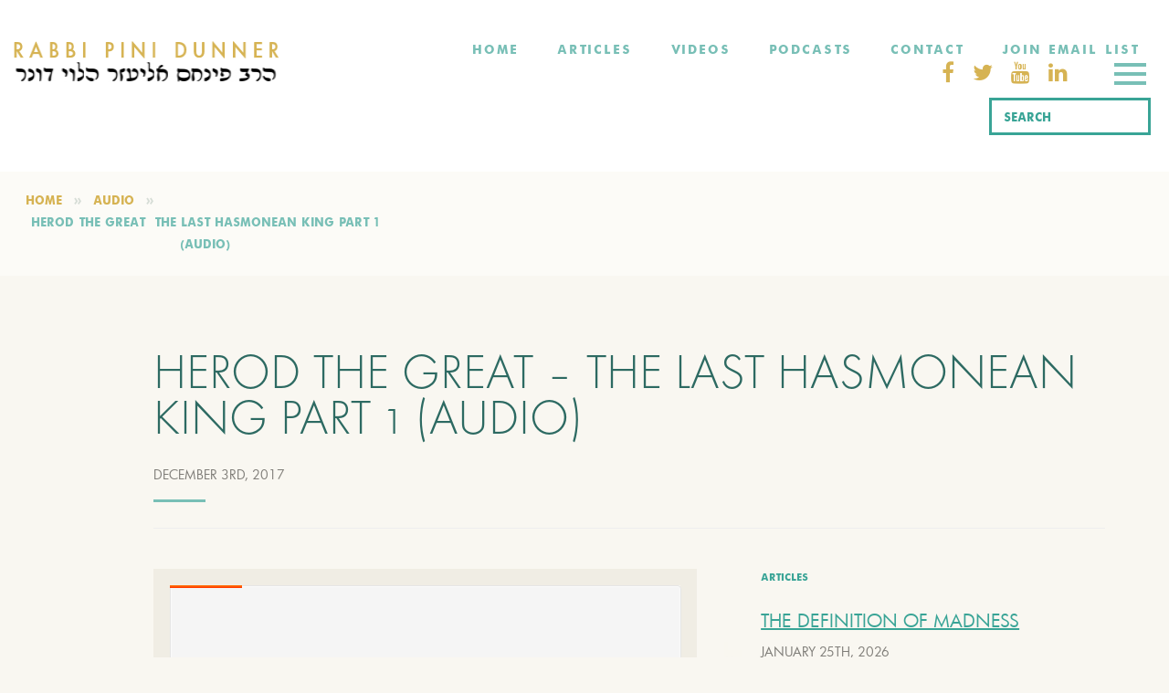

--- FILE ---
content_type: text/html; charset=UTF-8
request_url: https://rabbidunner.com/herod-the-great-the-last-hasmonean-king-part-1/
body_size: 39999
content:
<!DOCTYPE html>
<html lang="en-US" class="no-js">
<head><meta charset="UTF-8"><script>if(navigator.userAgent.match(/MSIE|Internet Explorer/i)||navigator.userAgent.match(/Trident\/7\..*?rv:11/i)){var href=document.location.href;if(!href.match(/[?&]nowprocket/)){if(href.indexOf("?")==-1){if(href.indexOf("#")==-1){document.location.href=href+"?nowprocket=1"}else{document.location.href=href.replace("#","?nowprocket=1#")}}else{if(href.indexOf("#")==-1){document.location.href=href+"&nowprocket=1"}else{document.location.href=href.replace("#","&nowprocket=1#")}}}}</script><script>(()=>{class RocketLazyLoadScripts{constructor(){this.v="2.0.3",this.userEvents=["keydown","keyup","mousedown","mouseup","mousemove","mouseover","mouseenter","mouseout","mouseleave","touchmove","touchstart","touchend","touchcancel","wheel","click","dblclick","input","visibilitychange"],this.attributeEvents=["onblur","onclick","oncontextmenu","ondblclick","onfocus","onmousedown","onmouseenter","onmouseleave","onmousemove","onmouseout","onmouseover","onmouseup","onmousewheel","onscroll","onsubmit"]}async t(){this.i(),this.o(),/iP(ad|hone)/.test(navigator.userAgent)&&this.h(),this.u(),this.l(this),this.m(),this.k(this),this.p(this),this._(),await Promise.all([this.R(),this.L()]),this.lastBreath=Date.now(),this.S(this),this.P(),this.D(),this.O(),this.M(),await this.C(this.delayedScripts.normal),await this.C(this.delayedScripts.defer),await this.C(this.delayedScripts.async),this.F("domReady"),await this.T(),await this.j(),await this.I(),this.F("windowLoad"),await this.A(),window.dispatchEvent(new Event("rocket-allScriptsLoaded")),this.everythingLoaded=!0,this.lastTouchEnd&&await new Promise((t=>setTimeout(t,500-Date.now()+this.lastTouchEnd))),this.H(),this.F("all"),this.U(),this.W()}i(){this.CSPIssue=sessionStorage.getItem("rocketCSPIssue"),document.addEventListener("securitypolicyviolation",(t=>{this.CSPIssue||"script-src-elem"!==t.violatedDirective||"data"!==t.blockedURI||(this.CSPIssue=!0,sessionStorage.setItem("rocketCSPIssue",!0))}),{isRocket:!0})}o(){window.addEventListener("pageshow",(t=>{this.persisted=t.persisted,this.realWindowLoadedFired=!0}),{isRocket:!0}),window.addEventListener("pagehide",(()=>{this.onFirstUserAction=null}),{isRocket:!0})}h(){let t;function e(e){t=e}window.addEventListener("touchstart",e,{isRocket:!0}),window.addEventListener("touchend",(function i(o){Math.abs(o.changedTouches[0].pageX-t.changedTouches[0].pageX)<10&&Math.abs(o.changedTouches[0].pageY-t.changedTouches[0].pageY)<10&&o.timeStamp-t.timeStamp<200&&(o.target.dispatchEvent(new PointerEvent("click",{target:o.target,bubbles:!0,cancelable:!0,detail:1})),event.preventDefault(),window.removeEventListener("touchstart",e,{isRocket:!0}),window.removeEventListener("touchend",i,{isRocket:!0}))}),{isRocket:!0})}q(t){this.userActionTriggered||("mousemove"!==t.type||this.firstMousemoveIgnored?"keyup"===t.type||"mouseover"===t.type||"mouseout"===t.type||(this.userActionTriggered=!0,this.onFirstUserAction&&this.onFirstUserAction()):this.firstMousemoveIgnored=!0),"click"===t.type&&t.preventDefault(),this.savedUserEvents.length>0&&(t.stopPropagation(),t.stopImmediatePropagation()),"touchstart"===this.lastEvent&&"touchend"===t.type&&(this.lastTouchEnd=Date.now()),"click"===t.type&&(this.lastTouchEnd=0),this.lastEvent=t.type,this.savedUserEvents.push(t)}u(){this.savedUserEvents=[],this.userEventHandler=this.q.bind(this),this.userEvents.forEach((t=>window.addEventListener(t,this.userEventHandler,{passive:!1,isRocket:!0})))}U(){this.userEvents.forEach((t=>window.removeEventListener(t,this.userEventHandler,{passive:!1,isRocket:!0}))),this.savedUserEvents.forEach((t=>{t.target.dispatchEvent(new window[t.constructor.name](t.type,t))}))}m(){this.eventsMutationObserver=new MutationObserver((t=>{const e="return false";for(const i of t){if("attributes"===i.type){const t=i.target.getAttribute(i.attributeName);t&&t!==e&&(i.target.setAttribute("data-rocket-"+i.attributeName,t),i.target["rocket"+i.attributeName]=new Function("event",t),i.target.setAttribute(i.attributeName,e))}"childList"===i.type&&i.addedNodes.forEach((t=>{if(t.nodeType===Node.ELEMENT_NODE)for(const i of t.attributes)this.attributeEvents.includes(i.name)&&i.value&&""!==i.value&&(t.setAttribute("data-rocket-"+i.name,i.value),t["rocket"+i.name]=new Function("event",i.value),t.setAttribute(i.name,e))}))}})),this.eventsMutationObserver.observe(document,{subtree:!0,childList:!0,attributeFilter:this.attributeEvents})}H(){this.eventsMutationObserver.disconnect(),this.attributeEvents.forEach((t=>{document.querySelectorAll("[data-rocket-"+t+"]").forEach((e=>{e.setAttribute(t,e.getAttribute("data-rocket-"+t)),e.removeAttribute("data-rocket-"+t)}))}))}k(t){Object.defineProperty(HTMLElement.prototype,"onclick",{get(){return this.rocketonclick||null},set(e){this.rocketonclick=e,this.setAttribute(t.everythingLoaded?"onclick":"data-rocket-onclick","this.rocketonclick(event)")}})}S(t){function e(e,i){let o=e[i];e[i]=null,Object.defineProperty(e,i,{get:()=>o,set(s){t.everythingLoaded?o=s:e["rocket"+i]=o=s}})}e(document,"onreadystatechange"),e(window,"onload"),e(window,"onpageshow");try{Object.defineProperty(document,"readyState",{get:()=>t.rocketReadyState,set(e){t.rocketReadyState=e},configurable:!0}),document.readyState="loading"}catch(t){console.log("WPRocket DJE readyState conflict, bypassing")}}l(t){this.originalAddEventListener=EventTarget.prototype.addEventListener,this.originalRemoveEventListener=EventTarget.prototype.removeEventListener,this.savedEventListeners=[],EventTarget.prototype.addEventListener=function(e,i,o){o&&o.isRocket||!t.B(e,this)&&!t.userEvents.includes(e)||t.B(e,this)&&!t.userActionTriggered||e.startsWith("rocket-")||t.everythingLoaded?t.originalAddEventListener.call(this,e,i,o):t.savedEventListeners.push({target:this,remove:!1,type:e,func:i,options:o})},EventTarget.prototype.removeEventListener=function(e,i,o){o&&o.isRocket||!t.B(e,this)&&!t.userEvents.includes(e)||t.B(e,this)&&!t.userActionTriggered||e.startsWith("rocket-")||t.everythingLoaded?t.originalRemoveEventListener.call(this,e,i,o):t.savedEventListeners.push({target:this,remove:!0,type:e,func:i,options:o})}}F(t){"all"===t&&(EventTarget.prototype.addEventListener=this.originalAddEventListener,EventTarget.prototype.removeEventListener=this.originalRemoveEventListener),this.savedEventListeners=this.savedEventListeners.filter((e=>{let i=e.type,o=e.target||window;return"domReady"===t&&"DOMContentLoaded"!==i&&"readystatechange"!==i||("windowLoad"===t&&"load"!==i&&"readystatechange"!==i&&"pageshow"!==i||(this.B(i,o)&&(i="rocket-"+i),e.remove?o.removeEventListener(i,e.func,e.options):o.addEventListener(i,e.func,e.options),!1))}))}p(t){let e;function i(e){return t.everythingLoaded?e:e.split(" ").map((t=>"load"===t||t.startsWith("load.")?"rocket-jquery-load":t)).join(" ")}function o(o){function s(e){const s=o.fn[e];o.fn[e]=o.fn.init.prototype[e]=function(){return this[0]===window&&t.userActionTriggered&&("string"==typeof arguments[0]||arguments[0]instanceof String?arguments[0]=i(arguments[0]):"object"==typeof arguments[0]&&Object.keys(arguments[0]).forEach((t=>{const e=arguments[0][t];delete arguments[0][t],arguments[0][i(t)]=e}))),s.apply(this,arguments),this}}if(o&&o.fn&&!t.allJQueries.includes(o)){const e={DOMContentLoaded:[],"rocket-DOMContentLoaded":[]};for(const t in e)document.addEventListener(t,(()=>{e[t].forEach((t=>t()))}),{isRocket:!0});o.fn.ready=o.fn.init.prototype.ready=function(i){function s(){parseInt(o.fn.jquery)>2?setTimeout((()=>i.bind(document)(o))):i.bind(document)(o)}return t.realDomReadyFired?!t.userActionTriggered||t.fauxDomReadyFired?s():e["rocket-DOMContentLoaded"].push(s):e.DOMContentLoaded.push(s),o([])},s("on"),s("one"),s("off"),t.allJQueries.push(o)}e=o}t.allJQueries=[],o(window.jQuery),Object.defineProperty(window,"jQuery",{get:()=>e,set(t){o(t)}})}P(){const t=new Map;document.write=document.writeln=function(e){const i=document.currentScript,o=document.createRange(),s=i.parentElement;let n=t.get(i);void 0===n&&(n=i.nextSibling,t.set(i,n));const c=document.createDocumentFragment();o.setStart(c,0),c.appendChild(o.createContextualFragment(e)),s.insertBefore(c,n)}}async R(){return new Promise((t=>{this.userActionTriggered?t():this.onFirstUserAction=t}))}async L(){return new Promise((t=>{document.addEventListener("DOMContentLoaded",(()=>{this.realDomReadyFired=!0,t()}),{isRocket:!0})}))}async I(){return this.realWindowLoadedFired?Promise.resolve():new Promise((t=>{window.addEventListener("load",t,{isRocket:!0})}))}M(){this.pendingScripts=[];this.scriptsMutationObserver=new MutationObserver((t=>{for(const e of t)e.addedNodes.forEach((t=>{"SCRIPT"!==t.tagName||t.noModule||t.isWPRocket||this.pendingScripts.push({script:t,promise:new Promise((e=>{const i=()=>{const i=this.pendingScripts.findIndex((e=>e.script===t));i>=0&&this.pendingScripts.splice(i,1),e()};t.addEventListener("load",i,{isRocket:!0}),t.addEventListener("error",i,{isRocket:!0}),setTimeout(i,1e3)}))})}))})),this.scriptsMutationObserver.observe(document,{childList:!0,subtree:!0})}async j(){await this.J(),this.pendingScripts.length?(await this.pendingScripts[0].promise,await this.j()):this.scriptsMutationObserver.disconnect()}D(){this.delayedScripts={normal:[],async:[],defer:[]},document.querySelectorAll("script[type$=rocketlazyloadscript]").forEach((t=>{t.hasAttribute("data-rocket-src")?t.hasAttribute("async")&&!1!==t.async?this.delayedScripts.async.push(t):t.hasAttribute("defer")&&!1!==t.defer||"module"===t.getAttribute("data-rocket-type")?this.delayedScripts.defer.push(t):this.delayedScripts.normal.push(t):this.delayedScripts.normal.push(t)}))}async _(){await this.L();let t=[];document.querySelectorAll("script[type$=rocketlazyloadscript][data-rocket-src]").forEach((e=>{let i=e.getAttribute("data-rocket-src");if(i&&!i.startsWith("data:")){i.startsWith("//")&&(i=location.protocol+i);try{const o=new URL(i).origin;o!==location.origin&&t.push({src:o,crossOrigin:e.crossOrigin||"module"===e.getAttribute("data-rocket-type")})}catch(t){}}})),t=[...new Map(t.map((t=>[JSON.stringify(t),t]))).values()],this.N(t,"preconnect")}async $(t){if(await this.G(),!0!==t.noModule||!("noModule"in HTMLScriptElement.prototype))return new Promise((e=>{let i;function o(){(i||t).setAttribute("data-rocket-status","executed"),e()}try{if(navigator.userAgent.includes("Firefox/")||""===navigator.vendor||this.CSPIssue)i=document.createElement("script"),[...t.attributes].forEach((t=>{let e=t.nodeName;"type"!==e&&("data-rocket-type"===e&&(e="type"),"data-rocket-src"===e&&(e="src"),i.setAttribute(e,t.nodeValue))})),t.text&&(i.text=t.text),t.nonce&&(i.nonce=t.nonce),i.hasAttribute("src")?(i.addEventListener("load",o,{isRocket:!0}),i.addEventListener("error",(()=>{i.setAttribute("data-rocket-status","failed-network"),e()}),{isRocket:!0}),setTimeout((()=>{i.isConnected||e()}),1)):(i.text=t.text,o()),i.isWPRocket=!0,t.parentNode.replaceChild(i,t);else{const i=t.getAttribute("data-rocket-type"),s=t.getAttribute("data-rocket-src");i?(t.type=i,t.removeAttribute("data-rocket-type")):t.removeAttribute("type"),t.addEventListener("load",o,{isRocket:!0}),t.addEventListener("error",(i=>{this.CSPIssue&&i.target.src.startsWith("data:")?(console.log("WPRocket: CSP fallback activated"),t.removeAttribute("src"),this.$(t).then(e)):(t.setAttribute("data-rocket-status","failed-network"),e())}),{isRocket:!0}),s?(t.fetchPriority="high",t.removeAttribute("data-rocket-src"),t.src=s):t.src="data:text/javascript;base64,"+window.btoa(unescape(encodeURIComponent(t.text)))}}catch(i){t.setAttribute("data-rocket-status","failed-transform"),e()}}));t.setAttribute("data-rocket-status","skipped")}async C(t){const e=t.shift();return e?(e.isConnected&&await this.$(e),this.C(t)):Promise.resolve()}O(){this.N([...this.delayedScripts.normal,...this.delayedScripts.defer,...this.delayedScripts.async],"preload")}N(t,e){this.trash=this.trash||[];let i=!0;var o=document.createDocumentFragment();t.forEach((t=>{const s=t.getAttribute&&t.getAttribute("data-rocket-src")||t.src;if(s&&!s.startsWith("data:")){const n=document.createElement("link");n.href=s,n.rel=e,"preconnect"!==e&&(n.as="script",n.fetchPriority=i?"high":"low"),t.getAttribute&&"module"===t.getAttribute("data-rocket-type")&&(n.crossOrigin=!0),t.crossOrigin&&(n.crossOrigin=t.crossOrigin),t.integrity&&(n.integrity=t.integrity),t.nonce&&(n.nonce=t.nonce),o.appendChild(n),this.trash.push(n),i=!1}})),document.head.appendChild(o)}W(){this.trash.forEach((t=>t.remove()))}async T(){try{document.readyState="interactive"}catch(t){}this.fauxDomReadyFired=!0;try{await this.G(),document.dispatchEvent(new Event("rocket-readystatechange")),await this.G(),document.rocketonreadystatechange&&document.rocketonreadystatechange(),await this.G(),document.dispatchEvent(new Event("rocket-DOMContentLoaded")),await this.G(),window.dispatchEvent(new Event("rocket-DOMContentLoaded"))}catch(t){console.error(t)}}async A(){try{document.readyState="complete"}catch(t){}try{await this.G(),document.dispatchEvent(new Event("rocket-readystatechange")),await this.G(),document.rocketonreadystatechange&&document.rocketonreadystatechange(),await this.G(),window.dispatchEvent(new Event("rocket-load")),await this.G(),window.rocketonload&&window.rocketonload(),await this.G(),this.allJQueries.forEach((t=>t(window).trigger("rocket-jquery-load"))),await this.G();const t=new Event("rocket-pageshow");t.persisted=this.persisted,window.dispatchEvent(t),await this.G(),window.rocketonpageshow&&window.rocketonpageshow({persisted:this.persisted})}catch(t){console.error(t)}}async G(){Date.now()-this.lastBreath>45&&(await this.J(),this.lastBreath=Date.now())}async J(){return document.hidden?new Promise((t=>setTimeout(t))):new Promise((t=>requestAnimationFrame(t)))}B(t,e){return e===document&&"readystatechange"===t||(e===document&&"DOMContentLoaded"===t||(e===window&&"DOMContentLoaded"===t||(e===window&&"load"===t||e===window&&"pageshow"===t)))}static run(){(new RocketLazyLoadScripts).t()}}RocketLazyLoadScripts.run()})();</script>
  
  <meta name="viewport" content="width=device-width, initial-scale=1">
  <link rel="profile" href="https://gmpg.org/xfn/11">

  <link rel="icon" href="/favicon.ico">
  <link rel="icon" sizes="16x16" type="image/png" href="https://rabbidunner.com/wp-content/themes/rabbi/favicon/favicon-16x16.png">
  <link rel="icon" sizes="32x32" type="image/png" href="https://rabbidunner.com/wp-content/themes/rabbi/favicon/favicon-32x32.png">
  <link rel="apple-touch-icon" href="/apple-touch-icon.png">
  <link rel="manifest" href="https://rabbidunner.com/wp-content/themes/rabbi/favicon/site.webmanifest">
  <link rel="mask-icon" href="https://rabbidunner.com/wp-content/themes/rabbi/favicon/safari-pinned-tab.svg" color="black">

    
  <!-- HTML5 shim and Respond.js for IE8 support of HTML5 elements and media queries -->
  <!-- WARNING: Respond.js doesn't work if you view the page via file:// -->
  <!--[if lt IE 9]>
  <script src="https://oss.maxcdn.com/html5shiv/3.7.2/html5shiv.min.js"></script>
  <script src="https://oss.maxcdn.com/respond/1.4.2/respond.min.js"></script>
  <![endif]-->

  <script type="rocketlazyloadscript" data-rocket-type="text/javascript">
    var ajaxurl = "https://rabbidunner.com/wp-admin/admin-ajax.php";
  </script>
    <script type="rocketlazyloadscript">(function(html){html.className = html.className.replace(/\bno-js\b/,'js')})(document.documentElement);</script>
<meta name='robots' content='index, follow, max-image-preview:large, max-snippet:-1, max-video-preview:-1' />
	<style></style>
	
	<!-- This site is optimized with the Yoast SEO plugin v26.8 - https://yoast.com/product/yoast-seo-wordpress/ -->
	<title>HEROD THE GREAT - THE LAST HASMONEAN KING Part 1 (Audio) - Rabbi Pini Dunner</title>
<link crossorigin data-rocket-preload as="font" href="https://maxcdn.bootstrapcdn.com/font-awesome/4.7.0/fonts/fontawesome-webfont.woff2?v=4.7.0" rel="preload">
<link crossorigin data-rocket-preload as="font" href="https://rabbidunner.com/wp-content/themes/rabbi/assets/dist/fonts/FuturaSCTOT-Ligh.7572a90d.otf" rel="preload">
<link crossorigin data-rocket-preload as="font" href="https://rabbidunner.com/wp-content/themes/rabbi/assets/dist/fonts/futura_book-webfont.3f53cf63.woff2" rel="preload">
<link crossorigin data-rocket-preload as="font" href="https://rabbidunner.com/wp-content/themes/rabbi/assets/dist/fonts/hinted-Futura-Bold.1aa2f003.woff2" rel="preload">
<style id="wpr-usedcss">img.emoji{display:inline!important;border:none!important;box-shadow:none!important;height:1em!important;width:1em!important;margin:0 .07em!important;vertical-align:-.1em!important;background:0 0!important;padding:0!important}:where(.wp-block-button__link){border-radius:9999px;box-shadow:none;padding:calc(.667em + 2px) calc(1.333em + 2px);text-decoration:none}:where(.wp-block-calendar table:not(.has-background) th){background:#ddd}:where(.wp-block-columns){margin-bottom:1.75em}:where(.wp-block-columns.has-background){padding:1.25em 2.375em}:where(.wp-block-post-comments input[type=submit]){border:none}:where(.wp-block-cover-image:not(.has-text-color)),:where(.wp-block-cover:not(.has-text-color)){color:#fff}:where(.wp-block-cover-image.is-light:not(.has-text-color)),:where(.wp-block-cover.is-light:not(.has-text-color)){color:#000}:where(.wp-block-file){margin-bottom:1.5em}:where(.wp-block-file__button){border-radius:2em;display:inline-block;padding:.5em 1em}:where(.wp-block-file__button):is(a):active,:where(.wp-block-file__button):is(a):focus,:where(.wp-block-file__button):is(a):hover,:where(.wp-block-file__button):is(a):visited{box-shadow:none;color:#fff;opacity:.85;text-decoration:none}:where(.wp-block-latest-comments:not([style*=line-height] .wp-block-latest-comments__comment)){line-height:1.1}:where(.wp-block-latest-comments:not([style*=line-height] .wp-block-latest-comments__comment-excerpt p)){line-height:1.8}ul{box-sizing:border-box}:where(.wp-block-navigation.has-background .wp-block-navigation-item a:not(.wp-element-button)),:where(.wp-block-navigation.has-background .wp-block-navigation-submenu a:not(.wp-element-button)){padding:.5em 1em}:where(.wp-block-navigation .wp-block-navigation__submenu-container .wp-block-navigation-item a:not(.wp-element-button)),:where(.wp-block-navigation .wp-block-navigation__submenu-container .wp-block-navigation-submenu a:not(.wp-element-button)),:where(.wp-block-navigation .wp-block-navigation__submenu-container .wp-block-navigation-submenu button.wp-block-navigation-item__content),:where(.wp-block-navigation .wp-block-navigation__submenu-container .wp-block-pages-list__item button.wp-block-navigation-item__content){padding:.5em 1em}:where(p.has-text-color:not(.has-link-color)) a{color:inherit}:where(.wp-block-post-excerpt){margin-bottom:var(--wp--style--block-gap);margin-top:var(--wp--style--block-gap)}:where(.wp-block-pullquote){margin:0 0 1em}:where(.wp-block-search__button){border:1px solid #ccc;padding:6px 10px}:where(.wp-block-search__button-inside .wp-block-search__inside-wrapper){border:1px solid #949494;box-sizing:border-box;padding:4px}:where(.wp-block-search__button-inside .wp-block-search__inside-wrapper) .wp-block-search__input{border:none;border-radius:0;padding:0 4px}:where(.wp-block-search__button-inside .wp-block-search__inside-wrapper) .wp-block-search__input:focus{outline:0}:where(.wp-block-search__button-inside .wp-block-search__inside-wrapper) :where(.wp-block-search__button){padding:4px 8px}:where(.wp-block-term-description){margin-bottom:var(--wp--style--block-gap);margin-top:var(--wp--style--block-gap)}:where(pre.wp-block-verse){font-family:inherit}.entry-content{counter-reset:footnotes}:root{--wp--preset--font-size--normal:16px;--wp--preset--font-size--huge:42px}.screen-reader-text{clip:rect(1px,1px,1px,1px);word-wrap:normal!important;border:0;-webkit-clip-path:inset(50%);clip-path:inset(50%);height:1px;margin:-1px;overflow:hidden;padding:0;position:absolute;width:1px}.screen-reader-text:focus{clip:auto!important;background-color:#ddd;-webkit-clip-path:none;clip-path:none;color:#444;display:block;font-size:1em;height:auto;left:5px;line-height:normal;padding:15px 23px 14px;text-decoration:none;top:5px;width:auto;z-index:100000}html :where(.has-border-color){border-style:solid}html :where([style*=border-top-color]){border-top-style:solid}html :where([style*=border-right-color]){border-right-style:solid}html :where([style*=border-bottom-color]){border-bottom-style:solid}html :where([style*=border-left-color]){border-left-style:solid}html :where([style*=border-width]){border-style:solid}html :where([style*=border-top-width]){border-top-style:solid}html :where([style*=border-right-width]){border-right-style:solid}html :where([style*=border-bottom-width]){border-bottom-style:solid}html :where([style*=border-left-width]){border-left-style:solid}html :where(img[class*=wp-image-]){height:auto;max-width:100%}:where(figure){margin:0 0 1em}html :where(.is-position-sticky){--wp-admin--admin-bar--position-offset:var(--wp-admin--admin-bar--height,0px)}@media screen and (max-width:600px){html :where(.is-position-sticky){--wp-admin--admin-bar--position-offset:0px}}body{--wp--preset--color--black:#000000;--wp--preset--color--cyan-bluish-gray:#abb8c3;--wp--preset--color--white:#ffffff;--wp--preset--color--pale-pink:#f78da7;--wp--preset--color--vivid-red:#cf2e2e;--wp--preset--color--luminous-vivid-orange:#ff6900;--wp--preset--color--luminous-vivid-amber:#fcb900;--wp--preset--color--light-green-cyan:#7bdcb5;--wp--preset--color--vivid-green-cyan:#00d084;--wp--preset--color--pale-cyan-blue:#8ed1fc;--wp--preset--color--vivid-cyan-blue:#0693e3;--wp--preset--color--vivid-purple:#9b51e0;--wp--preset--gradient--vivid-cyan-blue-to-vivid-purple:linear-gradient(135deg,rgba(6, 147, 227, 1) 0%,rgb(155, 81, 224) 100%);--wp--preset--gradient--light-green-cyan-to-vivid-green-cyan:linear-gradient(135deg,rgb(122, 220, 180) 0%,rgb(0, 208, 130) 100%);--wp--preset--gradient--luminous-vivid-amber-to-luminous-vivid-orange:linear-gradient(135deg,rgba(252, 185, 0, 1) 0%,rgba(255, 105, 0, 1) 100%);--wp--preset--gradient--luminous-vivid-orange-to-vivid-red:linear-gradient(135deg,rgba(255, 105, 0, 1) 0%,rgb(207, 46, 46) 100%);--wp--preset--gradient--very-light-gray-to-cyan-bluish-gray:linear-gradient(135deg,rgb(238, 238, 238) 0%,rgb(169, 184, 195) 100%);--wp--preset--gradient--cool-to-warm-spectrum:linear-gradient(135deg,rgb(74, 234, 220) 0%,rgb(151, 120, 209) 20%,rgb(207, 42, 186) 40%,rgb(238, 44, 130) 60%,rgb(251, 105, 98) 80%,rgb(254, 248, 76) 100%);--wp--preset--gradient--blush-light-purple:linear-gradient(135deg,rgb(255, 206, 236) 0%,rgb(152, 150, 240) 100%);--wp--preset--gradient--blush-bordeaux:linear-gradient(135deg,rgb(254, 205, 165) 0%,rgb(254, 45, 45) 50%,rgb(107, 0, 62) 100%);--wp--preset--gradient--luminous-dusk:linear-gradient(135deg,rgb(255, 203, 112) 0%,rgb(199, 81, 192) 50%,rgb(65, 88, 208) 100%);--wp--preset--gradient--pale-ocean:linear-gradient(135deg,rgb(255, 245, 203) 0%,rgb(182, 227, 212) 50%,rgb(51, 167, 181) 100%);--wp--preset--gradient--electric-grass:linear-gradient(135deg,rgb(202, 248, 128) 0%,rgb(113, 206, 126) 100%);--wp--preset--gradient--midnight:linear-gradient(135deg,rgb(2, 3, 129) 0%,rgb(40, 116, 252) 100%);--wp--preset--font-size--small:13px;--wp--preset--font-size--medium:20px;--wp--preset--font-size--large:36px;--wp--preset--font-size--x-large:42px;--wp--preset--spacing--20:0.44rem;--wp--preset--spacing--30:0.67rem;--wp--preset--spacing--40:1rem;--wp--preset--spacing--50:1.5rem;--wp--preset--spacing--60:2.25rem;--wp--preset--spacing--70:3.38rem;--wp--preset--spacing--80:5.06rem;--wp--preset--shadow--natural:6px 6px 9px rgba(0, 0, 0, .2);--wp--preset--shadow--deep:12px 12px 50px rgba(0, 0, 0, .4);--wp--preset--shadow--sharp:6px 6px 0px rgba(0, 0, 0, .2);--wp--preset--shadow--outlined:6px 6px 0px -3px rgba(255, 255, 255, 1),6px 6px rgba(0, 0, 0, 1);--wp--preset--shadow--crisp:6px 6px 0px rgba(0, 0, 0, 1)}:where(.is-layout-flex){gap:.5em}:where(.is-layout-grid){gap:.5em}:where(.wp-block-post-template.is-layout-flex){gap:1.25em}:where(.wp-block-post-template.is-layout-grid){gap:1.25em}:where(.wp-block-columns.is-layout-flex){gap:2em}:where(.wp-block-columns.is-layout-grid){gap:2em}.wpcf7 .screen-reader-response{position:absolute;overflow:hidden;clip:rect(1px,1px,1px,1px);clip-path:inset(50%);height:1px;width:1px;margin:-1px;padding:0;border:0;word-wrap:normal!important}.wpcf7 form .wpcf7-response-output{margin:2em .5em 1em;padding:.2em 1em;border:2px solid #00a0d2}.wpcf7 form.init .wpcf7-response-output,.wpcf7 form.resetting .wpcf7-response-output,.wpcf7 form.submitting .wpcf7-response-output{display:none}.wpcf7 form.sent .wpcf7-response-output{border-color:#46b450}.wpcf7 form.aborted .wpcf7-response-output,.wpcf7 form.failed .wpcf7-response-output{border-color:#dc3232}.wpcf7 form.spam .wpcf7-response-output{border-color:#f56e28}.wpcf7 form.invalid .wpcf7-response-output,.wpcf7 form.payment-required .wpcf7-response-output,.wpcf7 form.unaccepted .wpcf7-response-output{border-color:#ffb900}.wpcf7-form-control-wrap{position:relative}.wpcf7-not-valid-tip{color:#dc3232;font-size:1em;font-weight:400;display:block}.use-floating-validation-tip .wpcf7-not-valid-tip{position:relative;top:-2ex;left:1em;z-index:100;border:1px solid #dc3232;background:#fff;padding:.2em .8em;width:24em}.wpcf7-spinner{visibility:hidden;display:inline-block;background-color:#23282d;opacity:.75;width:24px;height:24px;border:none;border-radius:100%;padding:0;margin:0 24px;position:relative}form.submitting .wpcf7-spinner{visibility:visible}.wpcf7-spinner::before{content:'';position:absolute;background-color:#fbfbfc;top:4px;left:4px;width:6px;height:6px;border:none;border-radius:100%;transform-origin:8px 8px;animation-name:spin;animation-duration:1s;animation-timing-function:linear;animation-iteration-count:infinite}@media (prefers-reduced-motion:reduce){.wpcf7-spinner::before{animation-name:blink;animation-duration:2s}}@keyframes spin{from{transform:rotate(0)}to{transform:rotate(360deg)}}@keyframes blink{from{opacity:0}50%{opacity:1}to{opacity:0}}.wpcf7 input[type=file]{cursor:pointer}.wpcf7 input[type=file]:disabled{cursor:default}.wpcf7 .wpcf7-submit:disabled{cursor:not-allowed}.wpcf7 input[type=email],.wpcf7 input[type=tel],.wpcf7 input[type=url]{direction:ltr}body{margin:0;padding:0}.clear{clear:both}.space{clear:both;padding:30px 0 0;width:100%;float:left}.save_button{width:450px;padding-top:30px;clear:both;margin:auto}.save_button a{background:#12a252;text-align:center;font-size:23px;color:#fff!important;display:block;padding:11px 0;text-decoration:none}.save_button a:hover{background:#079345}.pop_up_box{width:474px;background:#fff;box-shadow:0 0 5px 3px #d8d8d8;margin:200px auto;padding:20px 25px 0;font-family:helveticaregular;color:#5a6570;min-height:250px;position:relative}.pop_up_box h4{font-size:20px;color:#5a6570;text-align:center;margin:0;padding:0;line-height:22px}.pop_up_box p{font-size:17px;line-height:28px;color:#5a6570;text-align:left;margin:0;padding:25px 0 0;font-family:helveticaregular}.upload_butt{background-color:#12a252;border:none;color:#fff;font-weight:700;margin-top:10px;padding:7px 22px;width:auto;cursor:pointer;font-size:19px}.pop_up_box .button{background:#12a252;font-size:22px;line-height:24px;color:#5a6570;text-align:center;min-height:80px;margin-top:32px;box-shadow:none}.pop_up_box .button:hover{box-shadow:none!important}.pop_up_box .button a.activate{padding:0}.pop_up_box a{color:#a4a9ad;font-size:20px;text-decoration:none;text-align:center;display:inline-block;margin-top:18px;width:100%}.pop_up_box a:hover{color:#a4a9ad}.loader-img{float:left;margin-left:-70px;display:none}.sfsi_widget{min-height:55px}.sfsi_widget a img{box-shadow:none!important;outline:0}.sfsi_wicons{display:inline-block;color:#000}.sfsi_outr_div h2{color:#778088;font-family:helveticaregular;font-size:26px;margin:0 0 9px;padding:0;text-align:center;font-weight:400}.sfsi_outr_div ul li a{color:#5a6570;text-decoration:none}.sfsi_outr_div ul li{display:inline-block;list-style:none;margin:0;padding:0;float:none}.sfsi_wicons a{-webkit-transition:.2s ease-in-out;-moz-transition:.2s ease-in-out;-o-transition:.2s ease-in-out;-ms-transition:.2s ease-in-out}.scale{-webkit-transform:scale(1.1);-moz-transform:scale(1.1);-o-transform:scale(1.1);transform:scale(1.1)}.sfsi_outr_div li{float:left}#sfpageLoad{background:url(https://rabbidunner.com/wp-content/plugins/ultimate-social-media-icons/images/ajax-loader.gif) 50% 50% no-repeat #f9f9f9;height:100%;left:160px;opacity:1;position:fixed;top:0;width:calc(100% - 160px);z-index:9999}.inerCnt,.inerCnt:hover,.inerCnt>a,.inerCnt>a:hover{outline:0}.sfsi_plc_btm{bottom:auto;top:100%;left:50%;margin-left:-63px;margin-top:-6px;margin-bottom:auto}.inerCnt{position:relative;z-index:inherit!important;float:left;width:100%;float:left}.sfsi_wicons{margin-bottom:30px;position:relative;padding-top:5px}h2.optional{font-family:helveticaregular;font-size:25px;margin:14px 0 19px;color:#5a6570}.gpls_tool_bdr{width:76px}.gpls_tool_bdr{bottom:100%;left:50%;margin-bottom:-12px}.gpls_tool_bdr{bottom:100%;left:50%;margin-bottom:8px}.pop_up_box .button a{color:#fff;line-height:normal;font-size:22px;text-decoration:none;text-align:center;width:482px;height:80px;margin:0;display:table-cell;vertical-align:middle;font-family:helveticabold}.adminTooltip{left:118px;position:absolute}@media (max-width:767px){.sfsi_outr_div{top:10%}.sfsi_outr_div h2{font-size:22px!important;line-height:28px}.sfsi_wicons{padding-top:0}}.sfsi_plc_btm{padding:5px 14px 9px}.sfsi_outr_div ul li .inerCnt{float:left}.sfsi_outr_div{position:fixed;width:100%;float:none;left:50%;top:20%;margin-left:-50%;opacity:0;z-index:-1;display:block;text-align:center}.sfsi_outr_div .sfsi_FrntInner_chg{display:inline-block;padding:15px 17px 27px 18px;background:#fff;border:1px solid #ededed;box-shadow:0 0 5px #ccc;margin:20px;position:relative}.sfsi_outr_div .sfsi_FrntInner_chg .sfsi_wicons{margin-bottom:0}.sfsi_outr_div ul{list-style:none;margin:0 0 24px;padding:0;text-align:center}.sfsi_FrntInner_chg ul li:first-of-type .sfsi_wicons{margin-left:0!important}.sfsi_outr_div .sfsi_FrntInner_chg ul{margin:0 0 0 3px}.sfsi_outr_div .sfsi_FrntInner_chg ul li{margin:0 3px 0 0}@media (min-width:320px) and (max-width:480px){.sfsi_outr_div{top:10%}.sfsi_FrntInner_chg .sfsi_wicons{width:31px!important;height:31px!important}.sfsi_FrntInner_chg .sfsi_wicons img{width:100%}}@media (max-width:320px){.sfsi_FrntInner_chg .sfsi_wicons{width:31px!important;height:31px!important}.sfsi_FrntInner_chg .sfsi_wicons img{width:100%}}.sfsi_widget .sfsi_wDiv .sfsi_wicons .inerCnt a{padding:0;margin:0;width:100%;float:left;border:none}.sfsi_wicons a{box-shadow:none!important}.sfsi_wechat_follow_overlay{position:fixed;top:0;width:100%;z-index:99999;background:rgba(0,0,0,.7);height:100vh}.sfsi_wechat_follow_overlay .close_btn{position:absolute;right:60px;top:60px;font-size:40px;line-height:40px;text-decoration:none;border:1px solid #fff;padding:0 10px;border-radius:60px;color:#333;background-color:#ffff;text-decoration:none}@media (max-width:786px){.sfsi_upload_butt_container{display:inline-block}.upload_butt{height:38px}.sfsi_wechat_follow_overlay .sfsi_inner_display>div div.sfsi_upload_butt_container:first-child{margin-left:0;margin-right:20px}}a.pop-up .radio{opacity:.5;background-position:0 0!important}.sfsi_flex_container{display:flex;flex-wrap:wrap;overflow-y:scroll;height:36vh}.sfsi_flex_container>div{height:90px;width:139px;margin:10px;margin-bottom:0;text-align:center;font-size:30px;position:relative;border:1px solid #ddd}.sfsi_flex_container>div>a>img{width:100%;height:88px;object-fit:scale-down}.sfsi_flex_container>div a{position:relative;margin:0;padding:0;z-index:100;height:90px}.sfsi_pinterest_overlay{position:absolute;top:-61px;left:0;width:100%;height:90px;z-index:1000;display:inline-block;background:rgba(189,8,28,.3);text-align:center;padding-top:22px;color:#fff;transition:all .3s;display:none}.sfsi_flex_container>div:hover a .sfsi_pinterest_overlay{display:block}#navmobul .simple-search{width:100%;margin:0 auto;margin-top:30px}#navmobul .simple-search label{width:60%}.simple-search{display:inline-block;margin:0 10px;vertical-align:middle}.simple-search input{border:1px solid #d0d0d0}.simple-search .c-form-wrap,.simple-search input,.simple-search label{margin:0 auto!important}.simple-search .screen-reader-text,.simple-search button{display:none}.text-center{text-align:center!important}.hebrewfont{width:100%}.search-form input{font-size:14px!important;font-family:Futura-bold!important;border:3px solid #39a496!important;height:41px!important;text-transform:uppercase;font-weight:700;padding-top:10px}.search-form input::-webkit-input-placeholder{color:#39a496}.search-form input::-moz-placeholder{color:#39a496}.search-form input:-ms-input-placeholder{color:#39a496}.search-form input:-moz-placeholder{color:#39a496}@media (max-width:1440px){body .o-libraryList .o-navTop__lft{width:35%}}@media (max-width:991px){#navmobul .simple-search label{width:95%}.hebrewfont{max-width:70%}body .o-libraryList .o-navTop__lft{width:100%;text-align:center;padding:10px 0}.o-navTop__lft{text-align:center}.o-navTop__lft .c-breadcrumb{display:inline-block;float:none}}.o-footer-top .c-btn{color:#fff}.o-footer-top .c-btn--green,.o-footer-top .c-btn--green:after{border:2px solid #fff}body .o-navShort-wrap li a{padding:0 18px!important}html{font-family:sans-serif;-webkit-text-size-adjust:100%;-ms-text-size-adjust:100%}body{margin:0}article,details,figure,footer,header,main,menu,nav,section,summary{display:block}audio,canvas,progress,video{display:inline-block;vertical-align:baseline}audio:not([controls]){display:none;height:0}[hidden],template{display:none}a{background-color:transparent}a:active,a:hover{outline:0}strong{font-weight:700}h1{margin:.67em 0;font-size:2em}mark{color:#000;background:#ff0}small{font-size:80%}img{border:0}figure{margin:1em 40px}hr{height:0;-webkit-box-sizing:content-box;-moz-box-sizing:content-box;box-sizing:content-box}code{font-family:monospace,monospace;font-size:1em}button,input,optgroup,select,textarea{margin:0;font:inherit;color:inherit}button{overflow:visible}button,select{text-transform:none}button,html input[type=button],input[type=reset],input[type=submit]{-webkit-appearance:button;cursor:pointer}button[disabled],html input[disabled]{cursor:default}button::-moz-focus-inner,input::-moz-focus-inner{padding:0;border:0}input{line-height:normal}input[type=checkbox],input[type=radio]{-webkit-box-sizing:border-box;-moz-box-sizing:border-box;box-sizing:border-box;padding:0}input[type=number]::-webkit-inner-spin-button,input[type=number]::-webkit-outer-spin-button{height:auto}input[type=search]{-webkit-box-sizing:content-box;-moz-box-sizing:content-box;box-sizing:content-box;-webkit-appearance:textfield}input[type=search]::-webkit-search-cancel-button,input[type=search]::-webkit-search-decoration{-webkit-appearance:none}fieldset{padding:.35em .625em .75em;margin:0 2px;border:1px solid silver}legend{padding:0;border:0}textarea{overflow:auto}optgroup{font-weight:700}table{border-spacing:0;border-collapse:collapse}@media print{*,:after,:before{color:#000!important;text-shadow:none!important;background:0 0!important;-webkit-box-shadow:none!important;box-shadow:none!important}a,a:visited{text-decoration:underline}a[href]:after{content:" (" attr(href) ")"}a[href^="#"]:after,a[href^="javascript:"]:after{content:""}img,tr{page-break-inside:avoid}img{max-width:100%!important}h2,h3,p{orphans:3;widows:3}h2,h3{page-break-after:avoid}.label{border:1px solid #000}.table{border-collapse:collapse!important}}*{-webkit-box-sizing:border-box;-moz-box-sizing:border-box;box-sizing:border-box}:after,:before{-webkit-box-sizing:border-box;-moz-box-sizing:border-box;box-sizing:border-box}html{font-size:10px;-webkit-tap-highlight-color:transparent}body{font-family:"Helvetica Neue",Helvetica,Arial,sans-serif;font-size:14px;line-height:1.42857143;color:#333;background-color:#fff}button,input,select,textarea{font-family:inherit;font-size:inherit;line-height:inherit}a{color:#337ab7;text-decoration:none}a:focus,a:hover{color:#23527c;text-decoration:underline}a:focus{outline:-webkit-focus-ring-color auto 5px;outline-offset:-2px}figure{margin:0}img{vertical-align:middle}hr{margin-top:20px;margin-bottom:20px;border:0;border-top:1px solid #eee}[role=button]{cursor:pointer}.h2,h1,h2,h3,h4{font-family:inherit;font-weight:500;line-height:1.1;color:inherit}.h2 .small,.h2 small,h1 .small,h1 small,h2 .small,h2 small,h3 .small,h3 small,h4 .small,h4 small{font-weight:400;line-height:1;color:#777}.h2,h1,h2,h3{margin-top:20px;margin-bottom:10px}.h2 .small,.h2 small,h1 .small,h1 small,h2 .small,h2 small,h3 .small,h3 small{font-size:65%}h4{margin-top:10px;margin-bottom:10px}h4 .small,h4 small{font-size:75%}h1{font-size:36px}.h2,h2{font-size:30px}h3{font-size:24px}h4{font-size:18px}p{margin:0 0 10px}.small,small{font-size:85%}.mark,mark{padding:.2em;background-color:#fcf8e3}.text-right{text-align:right}.text-center{text-align:center}ul{margin-top:0;margin-bottom:10px}ul ul{margin-bottom:0}dl{margin-top:0;margin-bottom:20px}dt{line-height:1.42857143}dt{font-weight:700}address{margin-bottom:20px;font-style:normal;line-height:1.42857143}code{font-family:Menlo,Monaco,Consolas,"Courier New",monospace}code{padding:2px 4px;font-size:90%;color:#c7254e;background-color:#f9f2f4;border-radius:4px}.container{padding-right:15px;padding-left:15px;margin-right:auto;margin-left:auto}@media (min-width:768px){.container{width:750px}}@media (min-width:992px){.container{width:970px}}@media (min-width:1200px){.container{width:1170px}}.row{margin-right:-15px;margin-left:-15px}.col-lg-3,.col-lg-4,.col-lg-8,.col-lg-9,.col-md-11,.col-md-12,.col-md-3,.col-md-5,.col-md-7,.col-md-9,.col-sm-6,.col-xs-4,.col-xs-8{position:relative;min-height:1px;padding-right:15px;padding-left:15px}.col-xs-4,.col-xs-8{float:left}.col-xs-8{width:66.66666667%}.col-xs-4{width:33.33333333%}@media (min-width:768px){.col-sm-6{float:left}.col-sm-6{width:50%}}@media (min-width:992px){.col-md-11,.col-md-12,.col-md-3,.col-md-5,.col-md-7,.col-md-9{float:left}.col-md-12{width:100%}.col-md-11{width:91.66666667%}.col-md-9{width:75%}.col-md-7{width:58.33333333%}.col-md-5{width:41.66666667%}.col-md-3{width:25%}.col-md-offset-1{margin-left:8.33333333%}}@media (min-width:1200px){.col-lg-3,.col-lg-4,.col-lg-8,.col-lg-9{float:left}.col-lg-9{width:75%}.col-lg-8{width:66.66666667%}.col-lg-4{width:33.33333333%}.col-lg-3{width:25%}}table{background-color:transparent}.table{width:100%;max-width:100%;margin-bottom:20px}.table>tbody+tbody{border-top:2px solid #ddd}.table .table{background-color:#fff}fieldset{min-width:0;padding:0;margin:0;border:0}legend{display:block;width:100%;padding:0;margin-bottom:20px;font-size:21px;line-height:inherit;color:#333;border:0;border-bottom:1px solid #e5e5e5}label{display:inline-block;max-width:100%;margin-bottom:5px;font-weight:700}input[type=search]{-webkit-box-sizing:border-box;-moz-box-sizing:border-box;box-sizing:border-box}input[type=checkbox],input[type=radio]{margin:4px 0 0;line-height:normal}input[type=file]{display:block}input[type=range]{display:block;width:100%}select[multiple],select[size]{height:auto}input[type=checkbox]:focus,input[type=file]:focus,input[type=radio]:focus{outline:-webkit-focus-ring-color auto 5px;outline-offset:-2px}output{display:block;padding-top:7px;font-size:14px;line-height:1.42857143;color:#555}.form-control{display:block;width:100%;height:34px;padding:6px 12px;font-size:14px;line-height:1.42857143;color:#555;background-color:#fff;background-image:none;border:1px solid #ccc;border-radius:4px;-webkit-box-shadow:inset 0 1px 1px rgba(0,0,0,.075);box-shadow:inset 0 1px 1px rgba(0,0,0,.075);-webkit-transition:border-color .15s ease-in-out,-webkit-box-shadow .15s ease-in-out;-o-transition:border-color .15s ease-in-out,box-shadow .15s ease-in-out;transition:border-color ease-in-out .15s,box-shadow ease-in-out .15s}.form-control:focus{border-color:#66afe9;outline:0;-webkit-box-shadow:inset 0 1px 1px rgba(0,0,0,.075),0 0 8px rgba(102,175,233,.6);box-shadow:inset 0 1px 1px rgba(0,0,0,.075),0 0 8px rgba(102,175,233,.6)}.form-control::-moz-placeholder{color:#999;opacity:1}.form-control:-ms-input-placeholder{color:#999}.form-control::-webkit-input-placeholder{color:#999}.form-control::-ms-expand{background-color:transparent;border:0}.form-control[disabled],.form-control[readonly],fieldset[disabled] .form-control{background-color:#eee;opacity:1}.form-control[disabled],fieldset[disabled] .form-control{cursor:not-allowed}textarea.form-control{height:auto}input[type=search]{-webkit-appearance:none}@media screen and (-webkit-min-device-pixel-ratio:0){input[type=date].form-control,input[type=month].form-control,input[type=time].form-control{line-height:34px}}.checkbox,.radio{position:relative;display:block;margin-top:10px;margin-bottom:10px}.checkbox label,.radio label{min-height:20px;padding-left:20px;margin-bottom:0;font-weight:400;cursor:pointer}.checkbox input[type=checkbox],.radio input[type=radio]{position:absolute;margin-left:-20px}.checkbox+.checkbox,.radio+.radio{margin-top:-5px}fieldset[disabled] input[type=checkbox],fieldset[disabled] input[type=radio],input[type=checkbox].disabled,input[type=checkbox][disabled],input[type=radio].disabled,input[type=radio][disabled]{cursor:not-allowed}.checkbox.disabled label,.radio.disabled label,fieldset[disabled] .checkbox label,fieldset[disabled] .radio label{cursor:not-allowed}.btn{display:inline-block;padding:6px 12px;margin-bottom:0;font-size:14px;font-weight:400;line-height:1.42857143;text-align:center;white-space:nowrap;vertical-align:middle;-ms-touch-action:manipulation;touch-action:manipulation;cursor:pointer;-webkit-user-select:none;-moz-user-select:none;-ms-user-select:none;user-select:none;background-image:none;border:1px solid transparent;border-radius:4px}.btn.active.focus,.btn.active:focus,.btn.focus,.btn:active.focus,.btn:active:focus,.btn:focus{outline:-webkit-focus-ring-color auto 5px;outline-offset:-2px}.btn.focus,.btn:focus,.btn:hover{color:#333;text-decoration:none}.btn.active,.btn:active{background-image:none;outline:0;-webkit-box-shadow:inset 0 3px 5px rgba(0,0,0,.125);box-shadow:inset 0 3px 5px rgba(0,0,0,.125)}.btn.disabled,.btn[disabled],fieldset[disabled] .btn{cursor:not-allowed;-webkit-box-shadow:none;box-shadow:none;opacity:.65}a.btn.disabled,fieldset[disabled] a.btn{pointer-events:none}.fade{opacity:0;-webkit-transition:opacity .15s linear;-o-transition:opacity .15s linear;transition:opacity .15s linear}.fade.in{opacity:1}.collapse{display:none}.collapse.in{display:block}tr.collapse.in{display:table-row}tbody.collapse.in{display:table-row-group}.collapsing{position:relative;height:0;overflow:hidden;-webkit-transition-timing-function:ease;-o-transition-timing-function:ease;transition-timing-function:ease;-webkit-transition-duration:.35s;-o-transition-duration:.35s;transition-duration:.35s;-webkit-transition-property:height,visibility;-o-transition-property:height,visibility;transition-property:height,visibility}.dropdown{position:relative}.dropdown-toggle:focus{outline:0}.dropdown-menu{position:absolute;top:100%;left:0;z-index:1000;display:none;float:left;min-width:160px;padding:5px 0;margin:2px 0 0;font-size:14px;text-align:left;list-style:none;background-color:#fff;-webkit-background-clip:padding-box;background-clip:padding-box;border:1px solid #ccc;border:1px solid rgba(0,0,0,.15);border-radius:4px;-webkit-box-shadow:0 6px 12px rgba(0,0,0,.175);box-shadow:0 6px 12px rgba(0,0,0,.175)}.dropdown-menu>li>a{display:block;padding:3px 20px;clear:both;font-weight:400;line-height:1.42857143;color:#333;white-space:nowrap}.dropdown-menu>li>a:focus,.dropdown-menu>li>a:hover{color:#262626;text-decoration:none;background-color:#f5f5f5}.dropdown-menu>.active>a,.dropdown-menu>.active>a:focus,.dropdown-menu>.active>a:hover{color:#fff;text-decoration:none;background-color:#337ab7;outline:0}.dropdown-menu>.disabled>a,.dropdown-menu>.disabled>a:focus,.dropdown-menu>.disabled>a:hover{color:#777}.dropdown-menu>.disabled>a:focus,.dropdown-menu>.disabled>a:hover{text-decoration:none;cursor:not-allowed;background-color:transparent;background-image:none}.open>.dropdown-menu{display:block}.open>a{outline:0}.dropdown-backdrop{position:fixed;top:0;right:0;bottom:0;left:0;z-index:990}.nav{padding-left:0;margin-bottom:0;list-style:none}.nav>li{position:relative;display:block}.nav>li>a{position:relative;display:block;padding:10px 15px}.nav>li>a:focus,.nav>li>a:hover{text-decoration:none;background-color:#eee}.nav>li.disabled>a{color:#777}.nav>li.disabled>a:focus,.nav>li.disabled>a:hover{color:#777;text-decoration:none;cursor:not-allowed;background-color:transparent}.nav .open>a,.nav .open>a:focus,.nav .open>a:hover{background-color:#eee;border-color:#337ab7}.nav>li>a>img{max-width:none}.navbar-nav{margin:7.5px -15px}.navbar-nav>li>a{padding-top:10px;padding-bottom:10px;line-height:20px}@media (max-width:767px){.navbar-nav .open .dropdown-menu{position:static;float:none;width:auto;margin-top:0;background-color:transparent;border:0;-webkit-box-shadow:none;box-shadow:none}.navbar-nav .open .dropdown-menu>li>a{padding:5px 15px 5px 25px}.navbar-nav .open .dropdown-menu>li>a{line-height:20px}.navbar-nav .open .dropdown-menu>li>a:focus,.navbar-nav .open .dropdown-menu>li>a:hover{background-image:none}}@media (min-width:768px){.navbar-nav{float:left;margin:0}.navbar-nav>li{float:left}.navbar-nav>li>a{padding-top:15px;padding-bottom:15px}}.navbar-nav>li>.dropdown-menu{margin-top:0;border-top-left-radius:0;border-top-right-radius:0}.label{display:inline;padding:.2em .6em .3em;font-size:75%;font-weight:700;line-height:1;color:#fff;text-align:center;white-space:nowrap;vertical-align:baseline;border-radius:.25em}a.label:focus,a.label:hover{color:#fff;text-decoration:none;cursor:pointer}.label:empty{display:none}.btn .label{position:relative;top:-1px}.alert{padding:15px;margin-bottom:20px;border:1px solid transparent;border-radius:4px}.alert h4{margin-top:0;color:inherit}.alert>p,.alert>ul{margin-bottom:0}.alert>p+p{margin-top:5px}.progress{height:20px;margin-bottom:20px;overflow:hidden;background-color:#f5f5f5;border-radius:4px;-webkit-box-shadow:inset 0 1px 2px rgba(0,0,0,.1);box-shadow:inset 0 1px 2px rgba(0,0,0,.1)}.media{margin-top:15px}.media:first-child{margin-top:0}.media{overflow:hidden;zoom:1}.panel{margin-bottom:20px;background-color:#fff;border:1px solid transparent;border-radius:4px;-webkit-box-shadow:0 1px 1px rgba(0,0,0,.05);box-shadow:0 1px 1px rgba(0,0,0,.05)}.panel>.table{margin-bottom:0}.panel>.table:first-child{border-top-left-radius:3px;border-top-right-radius:3px}.panel>.table:first-child>tbody:first-child>tr:first-child{border-top-left-radius:3px;border-top-right-radius:3px}.panel>.table:last-child{border-bottom-right-radius:3px;border-bottom-left-radius:3px}.panel>.table:last-child>tbody:last-child>tr:last-child{border-bottom-right-radius:3px;border-bottom-left-radius:3px}.modal-open{overflow:hidden}.modal-dialog{position:relative;width:auto;margin:10px}.modal-content{position:relative;background-color:#fff;-webkit-background-clip:padding-box;background-clip:padding-box;border:1px solid #999;border:1px solid rgba(0,0,0,.2);border-radius:6px;outline:0;-webkit-box-shadow:0 3px 9px rgba(0,0,0,.5);box-shadow:0 3px 9px rgba(0,0,0,.5)}.modal-backdrop{position:fixed;top:0;right:0;bottom:0;left:0;z-index:1040;background-color:#000}.modal-backdrop.fade{opacity:0}.modal-backdrop.in{opacity:.5}.modal-scrollbar-measure{position:absolute;top:-9999px;width:50px;height:50px;overflow:scroll}@media (min-width:768px){.modal-dialog{width:600px;margin:30px auto}.modal-content{-webkit-box-shadow:0 5px 15px rgba(0,0,0,.5);box-shadow:0 5px 15px rgba(0,0,0,.5)}}.tooltip{position:absolute;z-index:1070;display:block;font-family:"Helvetica Neue",Helvetica,Arial,sans-serif;font-size:12px;font-style:normal;font-weight:400;line-height:1.42857143;text-align:left;text-align:start;text-decoration:none;text-shadow:none;text-transform:none;letter-spacing:normal;word-break:normal;word-spacing:normal;word-wrap:normal;white-space:normal;opacity:0;line-break:auto}.tooltip.in{opacity:.9}.tooltip.top{padding:5px 0;margin-top:-3px}.tooltip.right{padding:0 5px;margin-left:3px}.tooltip.bottom{padding:5px 0;margin-top:3px}.tooltip.left{padding:0 5px;margin-left:-3px}.tooltip-inner{max-width:200px;padding:3px 8px;color:#fff;text-align:center;background-color:#000;border-radius:4px}.tooltip-arrow{position:absolute;width:0;height:0;border-color:transparent;border-style:solid}.tooltip.top .tooltip-arrow{bottom:0;left:50%;margin-left:-5px;border-width:5px 5px 0;border-top-color:#000}.tooltip.top-left .tooltip-arrow{right:5px;bottom:0;margin-bottom:-5px;border-width:5px 5px 0;border-top-color:#000}.tooltip.top-right .tooltip-arrow{bottom:0;left:5px;margin-bottom:-5px;border-width:5px 5px 0;border-top-color:#000}.tooltip.right .tooltip-arrow{top:50%;left:0;margin-top:-5px;border-width:5px 5px 5px 0;border-right-color:#000}.tooltip.left .tooltip-arrow{top:50%;right:0;margin-top:-5px;border-width:5px 0 5px 5px;border-left-color:#000}.tooltip.bottom .tooltip-arrow{top:0;left:50%;margin-left:-5px;border-width:0 5px 5px;border-bottom-color:#000}.popover{position:absolute;top:0;left:0;z-index:1060;display:none;max-width:276px;padding:1px;font-family:"Helvetica Neue",Helvetica,Arial,sans-serif;font-size:14px;font-style:normal;font-weight:400;line-height:1.42857143;text-align:left;text-align:start;text-decoration:none;text-shadow:none;text-transform:none;letter-spacing:normal;word-break:normal;word-spacing:normal;word-wrap:normal;white-space:normal;background-color:#fff;-webkit-background-clip:padding-box;background-clip:padding-box;border:1px solid #ccc;border:1px solid rgba(0,0,0,.2);border-radius:6px;-webkit-box-shadow:0 5px 10px rgba(0,0,0,.2);box-shadow:0 5px 10px rgba(0,0,0,.2);line-break:auto}.popover.top{margin-top:-10px}.popover.right{margin-left:10px}.popover.bottom{margin-top:10px}.popover.left{margin-left:-10px}.popover-title{padding:8px 14px;margin:0;font-size:14px;background-color:#f7f7f7;border-bottom:1px solid #ebebeb;border-radius:5px 5px 0 0}.popover-content{padding:9px 14px}.popover>.arrow,.popover>.arrow:after{position:absolute;display:block;width:0;height:0;border-color:transparent;border-style:solid}.popover>.arrow{border-width:11px}.popover>.arrow:after{content:"";border-width:10px}.popover.top>.arrow{bottom:-11px;left:50%;margin-left:-11px;border-top-color:#999;border-top-color:rgba(0,0,0,.25);border-bottom-width:0}.popover.top>.arrow:after{bottom:1px;margin-left:-10px;content:" ";border-top-color:#fff;border-bottom-width:0}.popover.right>.arrow{top:50%;left:-11px;margin-top:-11px;border-right-color:#999;border-right-color:rgba(0,0,0,.25);border-left-width:0}.popover.right>.arrow:after{bottom:-10px;left:1px;content:" ";border-right-color:#fff;border-left-width:0}.popover.bottom>.arrow{top:-11px;left:50%;margin-left:-11px;border-top-width:0;border-bottom-color:#999;border-bottom-color:rgba(0,0,0,.25)}.popover.bottom>.arrow:after{top:1px;margin-left:-10px;content:" ";border-top-width:0;border-bottom-color:#fff}.popover.left>.arrow{top:50%;right:-11px;margin-top:-11px;border-right-width:0;border-left-color:#999;border-left-color:rgba(0,0,0,.25)}.popover.left>.arrow:after{right:1px;bottom:-10px;content:" ";border-right-width:0;border-left-color:#fff}.carousel{position:relative}.carousel-indicators{position:absolute;bottom:10px;left:50%;z-index:15;width:60%;padding-left:0;margin-left:-30%;text-align:center;list-style:none}.carousel-indicators li{display:inline-block;width:10px;height:10px;margin:1px;text-indent:-999px;cursor:pointer;background-color:rgba(0,0,0,0);border:1px solid #fff;border-radius:10px}.carousel-indicators .active{width:12px;height:12px;margin:0;background-color:#fff}@media screen and (min-width:768px){.carousel-indicators{bottom:20px}}.clearfix:after,.clearfix:before,.container:after,.container:before,.nav:after,.nav:before,.row:after,.row:before{display:table;content:" "}.clearfix:after,.container:after,.nav:after,.row:after{clear:both}.hide{display:none!important}.show{display:block!important}.hidden{display:none!important}.affix{position:fixed}@-ms-viewport{width:device-width}@media (max-width:767px){.hidden-xs{display:none!important}}@font-face{font-display:swap;font-family:FontAwesome;src:url('https://maxcdn.bootstrapcdn.com/font-awesome/4.7.0/fonts/fontawesome-webfont.eot?v=4.7.0');src:url('https://maxcdn.bootstrapcdn.com/font-awesome/4.7.0/fonts/fontawesome-webfont.eot?#iefix&v=4.7.0') format('embedded-opentype'),url('https://maxcdn.bootstrapcdn.com/font-awesome/4.7.0/fonts/fontawesome-webfont.woff2?v=4.7.0') format('woff2'),url('https://maxcdn.bootstrapcdn.com/font-awesome/4.7.0/fonts/fontawesome-webfont.woff?v=4.7.0') format('woff'),url('https://maxcdn.bootstrapcdn.com/font-awesome/4.7.0/fonts/fontawesome-webfont.ttf?v=4.7.0') format('truetype'),url('https://maxcdn.bootstrapcdn.com/font-awesome/4.7.0/fonts/fontawesome-webfont.svg?v=4.7.0#fontawesomeregular') format('svg');font-weight:400;font-style:normal}.fa{display:inline-block;font:14px/1 FontAwesome;font-size:inherit;text-rendering:auto;-webkit-font-smoothing:antialiased;-moz-osx-font-smoothing:grayscale}.fa-plus:before{content:"\f067"}.fa-minus:before{content:"\f068"}.fa-chevron-up:before{content:"\f077"}.fa-chevron-down:before{content:"\f078"}.fa-twitter:before{content:"\f099"}.fa-facebook:before{content:"\f09a"}.fa-linkedin:before{content:"\f0e1"}.fa-youtube:before{content:"\f167"}.lg-sub-html,.lg-toolbar{background-color:rgba(0,0,0,.45)}#lg-counter,.lg-outer .lg-video-cont{vertical-align:middle;display:inline-block}.lg-icon{font-family:lg;speak:none;font-style:normal;font-weight:400;font-variant:normal;text-transform:none;line-height:1;-webkit-font-smoothing:antialiased;-moz-osx-font-smoothing:grayscale}.lg-actions .lg-next,.lg-actions .lg-prev{background-color:rgba(0,0,0,.45);border-radius:2px;color:#999;cursor:pointer;display:block;font-size:22px;margin-top:-10px;padding:8px 10px 9px;position:absolute;top:50%;z-index:1080}.lg-actions .lg-next.disabled,.lg-actions .lg-prev.disabled{pointer-events:none;opacity:.5}.lg-actions .lg-next:hover,.lg-actions .lg-prev:hover{color:#fff}.lg-actions .lg-next{right:20px}.lg-actions .lg-next:before{content:"\e095"}.lg-actions .lg-prev{left:20px}.lg-actions .lg-prev:after{content:"\e094"}@-webkit-keyframes lg-right-end{0%,100%{left:0}50%{left:-30px}}@-moz-keyframes lg-right-end{0%,100%{left:0}50%{left:-30px}}@-ms-keyframes lg-right-end{0%,100%{left:0}50%{left:-30px}}@keyframes lg-right-end{0%,100%{left:0}50%{left:-30px}}@-webkit-keyframes lg-left-end{0%,100%{left:0}50%{left:30px}}@-moz-keyframes lg-left-end{0%,100%{left:0}50%{left:30px}}@-ms-keyframes lg-left-end{0%,100%{left:0}50%{left:30px}}@keyframes lg-left-end{0%,100%{left:0}50%{left:30px}}.lg-outer.lg-right-end .lg-object{-webkit-animation:.3s lg-right-end;-o-animation:.3s lg-right-end;animation:.3s lg-right-end;position:relative}.lg-outer.lg-left-end .lg-object{-webkit-animation:.3s lg-left-end;-o-animation:.3s lg-left-end;animation:.3s lg-left-end;position:relative}.lg-toolbar{z-index:1082;left:0;position:absolute;top:0;width:100%}.lg-toolbar .lg-icon{color:#999;cursor:pointer;float:right;font-size:24px;height:47px;line-height:27px;padding:10px 0;text-align:center;width:50px;text-decoration:none!important;outline:0;-webkit-transition:color .2s linear;-o-transition:color .2s linear;transition:color .2s linear}.lg-toolbar .lg-icon:hover{color:#fff}.lg-toolbar .lg-close:after{content:"\e070"}.lg-toolbar .lg-download:after{content:"\e0f2"}.lg-sub-html{bottom:0;color:#eee;font-size:16px;left:0;padding:10px 40px;position:fixed;right:0;text-align:center;z-index:1080}.lg-sub-html h4{margin:0;font-size:13px;font-weight:700}.lg-sub-html p{font-size:12px;margin:5px 0 0}#lg-counter{color:#999;font-size:16px;padding-left:20px;padding-top:12px}.lg-next,.lg-prev,.lg-toolbar{opacity:1;-webkit-transition:-webkit-transform .35s cubic-bezier(0,0,.25,1),opacity .35s cubic-bezier(0,0,.25,1),color .2s linear;-moz-transition:-moz-transform .35s cubic-bezier(0,0,.25,1),opacity .35s cubic-bezier(0,0,.25,1),color .2s linear;-o-transition:-o-transform .35s cubic-bezier(0,0,.25,1),opacity .35s cubic-bezier(0,0,.25,1),color .2s linear;transition:transform .35s cubic-bezier(0,0,.25,1) 0s,opacity .35s cubic-bezier(0,0,.25,1) 0s,color .2s linear}.lg-hide-items .lg-prev{opacity:0;-webkit-transform:translate3d(-10px,0,0);transform:translate3d(-10px,0,0)}.lg-hide-items .lg-next{opacity:0;-webkit-transform:translate3d(10px,0,0);transform:translate3d(10px,0,0)}.lg-hide-items .lg-toolbar{opacity:0;-webkit-transform:translate3d(0,-10px,0);transform:translate3d(0,-10px,0)}body:not(.lg-from-hash) .lg-outer.lg-start-zoom .lg-object{-webkit-transform:scale3d(.5,.5,.5);transform:scale3d(.5,.5,.5);opacity:0;-webkit-transition:-webkit-transform 250ms cubic-bezier(0,0,.25,1),opacity 250ms cubic-bezier(0,0,.25,1)!important;-moz-transition:-moz-transform 250ms cubic-bezier(0,0,.25,1),opacity 250ms cubic-bezier(0,0,.25,1)!important;-o-transition:-o-transform 250ms cubic-bezier(0,0,.25,1),opacity 250ms cubic-bezier(0,0,.25,1)!important;transition:transform 250ms cubic-bezier(0,0,.25,1) 0s,opacity 250ms cubic-bezier(0,0,.25,1)!important;-webkit-transform-origin:50% 50%;-moz-transform-origin:50% 50%;-ms-transform-origin:50% 50%;transform-origin:50% 50%}body:not(.lg-from-hash) .lg-outer.lg-start-zoom .lg-item.lg-complete .lg-object{-webkit-transform:scale3d(1,1,1);transform:scale3d(1,1,1);opacity:1}.lg-outer .lg-video-cont{max-width:1140px;max-height:100%;width:100%;padding:0 5px}.lg-outer .lg-video{width:100%;height:0;padding-bottom:56.25%;overflow:hidden;position:relative}.lg-outer .lg-video .lg-object{display:inline-block;position:absolute;top:0;left:0;width:100%!important;height:100%!important}.lg-outer .lg-video .lg-video-play{width:84px;height:59px;position:absolute;left:50%;top:50%;margin-left:-42px;margin-top:-30px;z-index:1080;cursor:pointer}.lg-outer .lg-has-vimeo .lg-video-play{background:url(https://rabbidunner.com/wp-content/themes/rabbi/assets/img/vimeo-play.png) no-repeat}.lg-outer .lg-has-vimeo:hover .lg-video-play{background:url(https://rabbidunner.com/wp-content/themes/rabbi/assets/img/vimeo-play.png) 0 -58px no-repeat}.lg-outer .lg-has-html5 .lg-video-play{background:url(https://rabbidunner.com/wp-content/themes/rabbi/assets/img/video-play.png) no-repeat;height:64px;margin-left:-32px;margin-top:-32px;width:64px;opacity:.8}.lg-outer .lg-has-html5:hover .lg-video-play{opacity:1}.lg-outer .lg-has-youtube .lg-video-play{background:url(https://rabbidunner.com/wp-content/themes/rabbi/assets/img/youtube-play.png) no-repeat}.lg-outer .lg-has-youtube:hover .lg-video-play{background:url(https://rabbidunner.com/wp-content/themes/rabbi/assets/img/youtube-play.png) 0 -60px no-repeat}.lg-outer .lg-video-object{width:100%!important;height:100%!important;position:absolute;top:0;left:0}.lg-outer .lg-has-video .lg-video-object{visibility:hidden}.lg-outer .lg-has-video.lg-video-playing .lg-object,.lg-outer .lg-has-video.lg-video-playing .lg-video-play{display:none}.lg-outer .lg-has-video.lg-video-playing .lg-video-object{visibility:visible}.lg-outer,.lg-outer .lg,.lg-outer .lg-inner{width:100%;height:100%}.lg-group:after{content:"";display:table;clear:both}.lg-outer{position:fixed;top:0;left:0;z-index:1050;opacity:0;-webkit-transition:opacity .15s;-o-transition:opacity .15s;transition:opacity .15s ease 0s}.lg-outer *{-webkit-box-sizing:border-box;-moz-box-sizing:border-box;box-sizing:border-box}.lg-outer.lg-visible{opacity:1}.lg-outer.lg-css3 .lg-item.lg-current,.lg-outer.lg-css3 .lg-item.lg-next-slide,.lg-outer.lg-css3 .lg-item.lg-prev-slide{-webkit-transition-duration:inherit!important;transition-duration:inherit!important;-webkit-transition-timing-function:inherit!important;transition-timing-function:inherit!important}.lg-outer.lg-css3.lg-dragging .lg-item.lg-current,.lg-outer.lg-css3.lg-dragging .lg-item.lg-next-slide,.lg-outer.lg-css3.lg-dragging .lg-item.lg-prev-slide{-webkit-transition-duration:0s!important;transition-duration:0s!important;opacity:1}.lg-outer.lg-grab img.lg-object{cursor:-webkit-grab;cursor:-moz-grab;cursor:-o-grab;cursor:-ms-grab;cursor:grab}.lg-outer.lg-grabbing img.lg-object{cursor:move;cursor:-webkit-grabbing;cursor:-moz-grabbing;cursor:-o-grabbing;cursor:-ms-grabbing;cursor:grabbing}.lg-outer .lg{position:relative;overflow:hidden;margin-left:auto;margin-right:auto;max-width:100%;max-height:100%}.lg-outer .lg-inner{position:absolute;left:0;top:0;white-space:nowrap}.lg-outer .lg-item{background:url(https://rabbidunner.com/wp-content/themes/rabbi/assets/img/loading.gif) center center no-repeat;display:none!important}.lg-outer.lg-css .lg-current,.lg-outer.lg-css3 .lg-current,.lg-outer.lg-css3 .lg-next-slide,.lg-outer.lg-css3 .lg-prev-slide{display:inline-block!important}.lg-outer .lg-img-wrap,.lg-outer .lg-item{display:inline-block;text-align:center;position:absolute;width:100%;height:100%}.lg-outer .lg-img-wrap:before,.lg-outer .lg-item:before{content:"";display:inline-block;height:50%;width:1px;margin-right:-1px}.lg-outer .lg-img-wrap{position:absolute;padding:0 5px;left:0;right:0;top:0;bottom:0}.lg-outer .lg-item.lg-complete{background-image:none}.lg-outer .lg-item.lg-current{z-index:1060}.lg-outer .lg-image{display:inline-block;vertical-align:middle;max-width:100%;max-height:100%;width:auto!important;height:auto!important}.lg-outer.lg-show-after-load .lg-item .lg-object,.lg-outer.lg-show-after-load .lg-item .lg-video-play{opacity:0;-webkit-transition:opacity .15s;-o-transition:opacity .15s;transition:opacity .15s ease 0s}.lg-outer.lg-show-after-load .lg-item.lg-complete .lg-object,.lg-outer.lg-show-after-load .lg-item.lg-complete .lg-video-play{opacity:1}.lg-outer .lg-empty-html,.lg-outer.lg-hide-download #lg-download{display:none}.lg-backdrop{position:fixed;top:0;left:0;right:0;bottom:0;z-index:1040;background-color:#000;opacity:0;-webkit-transition:opacity .15s;-o-transition:opacity .15s;transition:opacity .15s ease 0s}.lg-backdrop.in{opacity:1}.lg-css3.lg-no-trans .lg-current,.lg-css3.lg-no-trans .lg-next-slide,.lg-css3.lg-no-trans .lg-prev-slide{-webkit-transition:none!important;-moz-transition:none!important;-o-transition:none!important;transition:none 0s ease 0s!important}.lg-css3.lg-use-css3 .lg-item,.lg-css3.lg-use-left .lg-item{-webkit-backface-visibility:hidden;-moz-backface-visibility:hidden;backface-visibility:hidden}.lg-css3.lg-slide.lg-use-css3 .lg-item{opacity:0}.lg-css3.lg-slide.lg-use-css3 .lg-item.lg-prev-slide{-webkit-transform:translate3d(-100%,0,0);transform:translate3d(-100%,0,0)}.lg-css3.lg-slide.lg-use-css3 .lg-item.lg-next-slide{-webkit-transform:translate3d(100%,0,0);transform:translate3d(100%,0,0)}.lg-css3.lg-slide.lg-use-css3 .lg-item.lg-current{-webkit-transform:translate3d(0,0,0);transform:translate3d(0,0,0);opacity:1}.lg-css3.lg-slide.lg-use-css3 .lg-item.lg-current,.lg-css3.lg-slide.lg-use-css3 .lg-item.lg-next-slide,.lg-css3.lg-slide.lg-use-css3 .lg-item.lg-prev-slide{-webkit-transition:-webkit-transform 1s cubic-bezier(0,0,.25,1),opacity .1s;-moz-transition:-moz-transform 1s cubic-bezier(0,0,.25,1),opacity .1s;-o-transition:-o-transform 1s cubic-bezier(0,0,.25,1),opacity .1s;transition:transform 1s cubic-bezier(0,0,.25,1) 0s,opacity .1s ease 0s}.lg-css3.lg-slide.lg-use-left .lg-item{opacity:0;position:absolute;left:0}.lg-css3.lg-slide.lg-use-left .lg-item.lg-prev-slide{left:-100%}.lg-css3.lg-slide.lg-use-left .lg-item.lg-next-slide{left:100%}.lg-css3.lg-slide.lg-use-left .lg-item.lg-current{left:0;opacity:1}.lg-css3.lg-slide.lg-use-left .lg-item.lg-current,.lg-css3.lg-slide.lg-use-left .lg-item.lg-next-slide,.lg-css3.lg-slide.lg-use-left .lg-item.lg-prev-slide{-webkit-transition:left 1s cubic-bezier(0,0,.25,1),opacity .1s;-moz-transition:left 1s cubic-bezier(0,0,.25,1),opacity .1s;-o-transition:left 1s cubic-bezier(0,0,.25,1),opacity .1s;transition:left 1s cubic-bezier(0,0,.25,1) 0s,opacity .1s ease 0s}@font-face{font-display:swap;font-family:FuturaSCTOT-Ligh;font-style:normal;font-weight:400;src:url(https://rabbidunner.com/wp-content/themes/rabbi/assets/dist/fonts/FuturaSCTOT-Ligh.65980ab5.eot?#iefix) format("embedded-opentype"),url(https://rabbidunner.com/wp-content/themes/rabbi/assets/dist/fonts/FuturaSCTOT-Ligh.7572a90d.otf) format("opentype"),url(https://rabbidunner.com/wp-content/themes/rabbi/assets/dist/fonts/FuturaSCTOT-Ligh.949d6a32.woff) format("woff"),url(https://rabbidunner.com/wp-content/themes/rabbi/assets/dist/fonts/FuturaSCTOT-Ligh.039df514.ttf) format("truetype"),url(https://rabbidunner.com/wp-content/themes/rabbi/assets/dist/images/FuturaSCTOT-Ligh.e7bcfd6d.svg#FuturaSCTOT-Ligh) format("svg")}@font-face{font-display:swap;font-family:futura_bkbook;font-style:normal;font-weight:400;src:url(https://rabbidunner.com/wp-content/themes/rabbi/assets/dist/fonts/futura_book-webfont.3f53cf63.woff2) format("woff2"),url(https://rabbidunner.com/wp-content/themes/rabbi/assets/dist/fonts/futura_book-webfont.478a766c.woff) format("woff"),url(https://rabbidunner.com/wp-content/themes/rabbi/assets/dist/fonts/futura_book-webfont.04f4dff8.ttf) format("truetype")}@font-face{font-display:swap;font-family:Futura-bold;font-style:normal;font-weight:700;src:url(https://rabbidunner.com/wp-content/themes/rabbi/assets/dist/fonts/hinted-Futura-Bold.e1931ac8.eot?#iefix) format("embedded-opentype"),url(https://rabbidunner.com/wp-content/themes/rabbi/assets/dist/fonts/hinted-Futura-Bold.1aa2f003.woff2) format("woff2"),url(https://rabbidunner.com/wp-content/themes/rabbi/assets/dist/fonts/hinted-Futura-Bold.53bad3ee.woff) format("woff"),url(https://rabbidunner.com/wp-content/themes/rabbi/assets/dist/fonts/hinted-Futura-Bold.38ba45fe.ttf) format("truetype"),url(https://rabbidunner.com/wp-content/themes/rabbi/assets/dist/images/hinted-Futura-Bold.e9e13b17.svg#Futura) format("svg")}h1,h2,h3,h4{font-family:futura_bkbook,sans-serif;margin:.67em 0}h1{font-size:65px;font-weight:400;line-height:65px}h1,h2{color:#2d6a62;font-family:FuturaSCTOT-Ligh,sans-serif;text-align:center;text-transform:uppercase}h2{font-size:60px;line-height:58px;margin:0 0 34px;padding:28px 0 0;position:relative}h2:before{background:#78bfb6;content:"";height:3px;left:0;margin:0 auto;position:absolute;right:0;top:0;width:57px}h2 span{border-bottom:3px solid #2d6a62;padding-bottom:10px;position:relative}@media (max-width:640px){h2{font-size:50px;line-height:45px}}@media (max-width:480px){h2{font-size:36px;line-height:30px;margin:0 0 25px}}h3{color:#78bfb6;font-family:FuturaSCTOT-Ligh,sans-serif;font-size:60px;line-height:50px;margin:0 0 34px;padding:40px 0 0;position:relative;text-align:left;text-transform:uppercase}p{color:#393939;font-family:futura_bkbook,sans-serif;font-size:22px}*,body,html{margin:0;outline:0;padding:0}:after,:before{-webkit-box-sizing:inherit;-moz-box-sizing:inherit;box-sizing:inherit}::-moz-selection,::selection{background:#c43131;color:#fff;text-shadow:none}body,html{height:100%;width:100%}body,html{-ms-text-size-adjust:100%;-webkit-text-size-adjust:100%}html{-webkit-box-sizing:border-box;-moz-box-sizing:border-box;box-sizing:border-box;margin:0;outline:0;padding:0}body{-webkit-font-smoothing:antialiased;-moz-osx-font-smoothing:grayscale;background:#f9f7f1;color:#7f7d78;font-family:futura_bkbook,sans-serif;font-size:18px;font-weight:300;height:auto;line-height:24px;margin:0;min-height:100%;overflow-x:hidden}img{border:0;max-width:100%}svg:not(:root){overflow:hidden}a{color:#7f7d78;-webkit-transition:.3s ease-out;-moz-transition:.3s ease-out;-ms-transition:.3s ease-out;-o-transition:.3s ease-out;transition:all .3s ease-out}a,a:hover{text-decoration:none}a:hover{color:#39a496}.c-btn{color:#39a496;display:inline-block;font-family:Futura-bold,sans-serif;font-size:13px;font-weight:400;line-height:14px;position:relative;text-transform:uppercase;z-index:1}.c-btn:focus,.c-btn:hover{border:2px solid #d6b353;color:#d6b353}.c-btn:focus:after,.c-btn:hover:after{border:2px solid #d6b353}.c-btn--green,.c-btn--green:after{background:0 0;border:2px solid #39a496}.c-btn--green:after{content:"";height:106%;left:-10px;position:absolute;top:-10px;width:101%;z-index:0}.c-btn--lg{letter-spacing:.5px;padding:15px 30px 20px 20px}.c-readMore{color:#25a696;text-decoration:underline}.c-readMore:focus,.c-readMore:hover{color:#d6b353;text-decoration:underline}.back_close{background:url(https://rabbidunner.com/wp-content/themes/rabbi/assets/dist/images/bullet_cat_sub_menu_right.0ede7871.png) 0 6px no-repeat;border:none;color:#fff;display:inline-block;font-family:futura_bkbook,sans-serif;font-size:18px;font-weight:400;line-height:22px;margin:0;padding:0 0 0 15px!important;text-align:right;text-decoration:none;text-transform:none}.back_close:focus,.back_close:hover{color:#39a496;text-decoration:none}.back_close:focus{cursor:text}.c-social-menu{display:inline-block;margin:0 28px;text-align:center;vertical-align:top}.c-social-menu li{display:inline-block;text-align:center}.c-social-menu li a{color:#d6b353;display:block;font-size:24px;font-weight:400;padding:0 7px}.c-social-menu li a:hover{color:#78bfb6}.c-social-menu--desk{display:inline-block}.c-social-menu--mob{display:none}@media (max-width:767px){.c-social-menu{margin:0 15px 20px;text-align:left}.c-social-menu li a{color:#fff}.c-social-menu li a:hover{color:#d6b353}.c-social-menu--desk{display:none}.c-social-menu--mob{display:block}}.c-breadcrumb{margin:6px 0}.c-breadcrumb,.c-breadcrumb li{float:left;list-style-type:none;padding:0}.c-breadcrumb li{position:relative}.c-breadcrumb li:last-child:after{background:0 0}.c-breadcrumb li.separator{background:url(https://rabbidunner.com/wp-content/themes/rabbi/assets/dist/images/bullet_breadcrumb_new.652aeb63.png) 0 50% no-repeat;float:left;height:8px;margin:7px 0 0;padding:0;width:8px}.c-breadcrumb li a span{color:#d6b353;display:block;font-family:Futura-bold,sans-serif;font-size:14px;font-weight:700;padding:0 13px;text-align:center;text-decoration:none;text-transform:uppercase}.c-breadcrumb li a:hover span{color:#d6b353}.c-breadcrumb li a:focus span{text-decoration:none}.c-breadcrumb li.active span{color:#78bfb6;cursor:text;display:block;font-family:Futura-bold,sans-serif;font-size:14px;font-weight:700;padding:0 13px;text-align:center;text-decoration:none;text-transform:uppercase}.c--innerGap{padding-bottom:50px;padding-top:50px}.c-postWrap__title{color:#2d6a62;font-family:futura_bkbook,sans-serif;font-size:46px;font-weight:400;line-height:50px;margin:0 0 45px;padding:0;text-align:left;text-transform:none}.c-postWrap__title a{color:#2d6a62;text-decoration:none}.c-postWrap__title a:focus,.c-postWrap__title a:hover{color:#7f7d78}.c-postWrap__col{margin-bottom:30px;position:relative}.c-postWrap__col .c-post--img{margin-bottom:36px}.c-postWrap__col .c-post--img iframe,.c-postWrap__col .c-post--img img{border:18px solid #f0ede4}.c-postWrap__col .c-post--img img{height:auto}@media (max-width:640px){p{font-size:18px}.c-postWrap__title{font-size:30px;line-height:36px}.c-postWrap__col .c-post--img img{height:inherit}}.c-postWrap__col .c-post--content p:last-child{margin-bottom:0}.c-postWrap__col .c-post--meta{font-size:14px;line-height:24px;text-transform:uppercase}.date--meta{color:#7f7d78;display:block;font-family:futura_bkbook,sans-serif;font-size:14px;line-height:24px;margin-bottom:28px;padding:0 0 18px;position:relative;text-transform:uppercase}.date--meta:after{bottom:0;margin:0}.date--meta:after{background:#78bfb6;content:"";height:3px;left:0;position:absolute;width:57px}.c-hamburger{appearance:none;border:none;border-radius:none;box-shadow:none;cursor:pointer;display:block;font-size:0;height:35px;margin:0;overflow:hidden;padding:0;position:relative;text-indent:-9999px;transition:background .3s;width:55px}.c-hamburger:focus{outline:0}.c-hamburger span{background:#78bfb6;display:block;height:5px;left:10px;position:absolute;right:10px;top:12px}.c-hamburger span:after,.c-hamburger span:before{background-color:#78bfb6;content:"";display:block;height:5px;left:0;position:absolute;width:100%}.c-hamburger span:before{top:-10px}.c-hamburger span:after{bottom:-10px}.c-hamburger--htx{border:none;display:inline-block}.c-hamburger--htx span{transition:background 0s .3s;-webkit-transition:background 0s .3s;-moz-transition:background 0s .3s;-o-transition:background 0s .3s;-ms-transition:background 0s .3s}.c-hamburger--htx span:before{transition-property:top,transform;-webkit-transition-property:top,transform;-moz-transition-property:top,transform;-o-transition-property:top,transform;-ms-transition-property:top,transform}.c-hamburger--htx span:after{transition-property:bottom,transform;-webkit-transition-property:bottom,transform;-moz-transition-property:bottom,transform;-o-transition-property:bottom,transform;-ms-transition-property:bottom,transform}.c-hamburger--htx.is-active span{background:0 0}.c-hamburger--htx.is-active span:before{top:0;transform:rotate(45deg);-webkit-transform:rotate(45deg);-moz-transform:rotate(45deg);-o-transform:rotate(45deg);-ms-transform:rotate(45deg)}.c-hamburger--htx.is-active span:after{bottom:0;transform:rotate(-45deg);-webkit-transform:rotate(-45deg);-moz-transform:rotate(-45deg);-o-transform:rotate(-45deg);-ms-transform:rotate(-45deg)}.c-hamburger--htx.is-active span:after,.c-hamburger--htx.is-active span:before{background-color:#fff}.c-form-wrap{display:block;margin-bottom:20px}.c-form-wrap small{font-style:italic;font-weight:400;line-height:34px;margin-bottom:32px}.c-form-wrap .form-control,.c-form-wrap small{color:#7f7d78;display:block;font-family:futura_bkbook,sans-serif;font-size:18px}.c-form-wrap .form-control{background:#fff;border:none;border-radius:0;box-shadow:none;height:46px;margin-bottom:9px;text-align:left;width:100%}.t-form-inline .c-form-wrap .form-control{display:inline-block;vertical-align:middle;width:100%}.c-form-wrap textarea,.c-form-wrap textarea.form-control{height:130px}.c-form-wrap .c-btn{margin-left:8px}.t-form-control-border .form-control{background:0 0;border:none;border-bottom:1px solid #73b3aa;border-radius:0;box-shadow:none;color:#fff}.t-form-control-border .form-control::-moz-placeholder{color:#fff;opacity:1}.t-form-control-border .form-control:-ms-input-placeholder{color:#fff}.t-form-control-border .form-control::-webkit-input-placeholder{color:#fff}.wpcf7-response-output{font-family:futura_bkbook,sans-serif;font-size:13px;font-weight:400;text-align:left}span.wpcf7-not-valid-tip{font-family:futura_bkbook,sans-serif;font-size:11px;margin-bottom:10px;margin-top:-5px}#headersection{background:#fff}.o-header{margin:0 auto;max-width:1448px;padding:40px 0}@media (max-width:767px){.o-header{padding:30px 0}}.o-header__lft{text-align:left}.o-header__rgt{text-align:right}.js-noscroll{overflow:hidden}#headersection.fix-header{background:hsla(0,0%,100%,.9);left:0;position:fixed!important;right:0;top:0;width:100%;z-index:10}#headersection.fix-header .o-header{padding:20px 0 15px}.o-navShort-wrap{display:inline-block;list-style-type:none;margin:0;vertical-align:top}@media (max-width:1199px){.o-navShort-wrap{display:none}}.o-navShort-wrap li{display:inline-block;list-style-type:none;text-align:center}.o-navShort-wrap li a{color:#78bfb6;display:inline-block;font-family:Futura-bold,sans-serif;font-size:15px;letter-spacing:2px;line-height:24px;padding:0 28px;text-align:left;text-transform:uppercase}.o-navShort-wrap li a:hover{color:#7f7d78}.mob-nav{background:0 0;display:inline-block;position:relative;top:0;z-index:999}.mob-nav.c-hamburger span,.mob-nav.c-hamburger span:after,.mob-nav.c-hamburger span:before{height:4px}.navmenu{background:#81a99c;height:100%;overflow-y:auto;padding:0;position:fixed;right:-794px;top:0;width:794px;z-index:998}.c-mobNavArea{margin-top:100px}.mobileMenue{text-align:center}.mobileMenue ul.mobileDropmenu{list-style-type:none;margin:0 auto;max-width:535px;padding:0;text-align:center}.mobileMenue ul.mobileDropmenu li{background:#81a99c;background-image:none;line-height:30px;list-style-type:none;margin:0;padding:0;position:relative;text-align:center;z-index:9999}.mobileMenue ul.mobileDropmenu li a{border-bottom:1px solid rgba(45,106,98,.22);color:#fff;display:block;font-family:FuturaSCTOT-Ligh,sans-serif;font-size:30px;font-weight:700;margin:0;padding:20px 50px 20px 30px;text-align:left;text-decoration:none;text-transform:uppercase;transition:none}@media (max-width:991px){.c-form-wrap .c-btn{margin-top:15px}.navmenu{right:-280px;width:280px}.c-mobNavArea{padding-left:20px;padding-right:20px}.mobileMenue ul.mobileDropmenu li a{font-size:24px}}@media (max-width:767px){.mobileMenue ul.mobileDropmenu li a{font-size:20px;padding:15px 50px 15px 25px}}.mobileMenue ul.mobileDropmenu li a:hover{background-color:transparent;color:#2d6a62}.mobileMenue ul.mobileDropmenu li:last-child a{border-bottom:none}.mobileMenue ul.mobileDropmenu li span{color:#fff;cursor:pointer;font-size:16px;font-weight:400;line-height:normal;padding:0;position:absolute;right:0;text-align:center;top:17px}.mobileMenue ul.mobileDropmenu li.subDropDown ul.sub-menu{background:0 0;margin:0 0 15px;padding:0}.mobileMenue ul.mobileDropmenu li.subDropDown ul.sub-menu li a{background:0 0;color:#fff;font-family:FuturaSCTOT-Ligh,sans-serif;font-size:22px;font-weight:700;line-height:20px;padding:15px 50px 15px 30px;text-align:left;text-decoration:none;text-transform:none}.mobileMenue ul.mobileDropmenu li.subDropDown ul.sub-menu li a:hover{background:0 0;color:#2d6a62}.mobileMenue ul.mobileDropmenu .subDropDown .sub-menu{display:none}.mobileMenue ul.mobileDropmenu li a,.mobileMenue ul.mobileDropmenu li span{color:#fff}.mobileMenue ul.mobileDropmenu li:hover a,.mobileMenue ul.mobileDropmenu li:hover span{color:#2d6a62}.mobileMenue ul.mobileDropmenu li.subDropDown ul.sub-menu li a,.mobileMenue ul.mobileDropmenu li.subDropDown ul.sub-menu li span{color:#fff}.mobileMenue ul.mobileDropmenu li.subDropDown ul.sub-menu li:hover a,.mobileMenue ul.mobileDropmenu li.subDropDown ul.sub-menu li:hover span{color:#2d6a62}.torah-custom-menu{list-style:none}.torah-custom-menu a{color:#fff;text-align:left}.torah-custom-menu>.menu-item{border-bottom:1px solid #fff;display:block;font-weight:600;text-align:left}.torah-custom-menu>.menu-item>a{display:block;padding:10px}@media screen and (min-width:992px){.torah-custom-menu{display:flex}.torah-custom-menu>.menu-item{border:0;flex:0 0 20%;max-width:20%;padding:0}.torah-custom-menu>.menu-item>a{display:inline-block;padding:0}}.torah-custom-menu>.menu-item:last-child{border:0}.torah-custom-menu .sub-menu{display:none;font-weight:400;list-style:none;margin-top:0;padding:0 10px 10px}.torah-custom-menu .sub-menu>.menu-item{margin-bottom:.5rem}@media screen and (min-width:992px){.torah-custom-menu .sub-menu{display:block;margin-top:1rem;padding:0}.torah-custom-menu .sub-menu>.menu-item:first-child{display:none}}.o-footer{background:url(https://rabbidunner.com/wp-content/themes/rabbi/assets/dist/images/footerBG.5431de47.jpg) no-repeat;background-size:cover;position:relative}.o-footer__corner-sub{height:50px;margin:0 auto;overflow:hidden;position:relative}.o-footer__corner-sub:before{left:0;transform:rotate(0) skewX(15deg) skewy(0);transform-origin:0 100%}.o-footer__corner-sub:after,.o-footer__corner-sub:before{background:#f9f7f1;bottom:0;content:"";height:50px;position:absolute;width:25%;z-index:1}.o-footer__corner-sub:after{right:0;transform:rotate(0) skewX(-15deg) skewy(0);transform-origin:0 100%}.o-footer__overlay{left:0;position:absolute;right:0;width:100%}.o-footer__overlay{background:rgba(45,106,98,.68);bottom:0;height:100%;top:0;z-index:0}.o-footer-bottom,.o-footer-top{display:block;position:relative;z-index:1}.o-footer-top{padding:10px 0 96px;position:relative}.o-footer-top:before{max-width:792px}.o-footer-top__inner{margin:0 auto;max-width:986px;padding:0 15px;text-align:center}.o-footer-top__inner .c-social-menu{display:inline-block;margin-bottom:58px}.o-footer-top__inner p{color:#fff;font-family:futura_bkbook,sans-serif;font-size:18px;font-weight:400;letter-spacing:2px;line-height:30px;margin-bottom:50px;padding:0;text-align:center;text-transform:uppercase}@media (max-width:640px){.o-footer-top__inner p{font-size:16px}}.o-footer-top__inner p strong{color:#d6b353;font-family:Futura-bold,sans-serif;font-size:20px}.o-footer-top__inner .c-form-wrap{display:block;margin:0 auto;max-width:850px}.o-footer-top__inner .c-form-wrap .col-md-3{padding:0 5px;text-align:left}.o-footer-top__inner .c-form-wrap .col-md-3 .form-control{margin-top:0}.o-footer-top__inner .c-form-wrap .col-md-3 .c-btn{margin-left:15px}.o-footer-bottom{background:rgba(115,179,170,.92);padding:36px 0 25px}.o-footer-bottom-inner{margin:0 auto;max-width:1660px}.o-footer-bottom-inner__lft .footer--copyRight,.o-footer-bottom-inner__lft .footer--info{color:#415e5b;font-family:futura_bkbook,sans-serif;font-weight:400;text-align:left}.o-footer-bottom-inner__lft .footer--info{font-size:16px;line-height:24px;margin-bottom:15px}.o-footer-bottom-inner__lft .footer--info p{font-size:16px;line-height:24px}.o-footer-bottom-inner__lft .footer--copyRight{font-size:12px;font-weight:400;letter-spacing:1px;line-height:18px;text-transform:uppercase}@media (max-width:1199px){.o-footer-bottom-inner__lft{margin-bottom:25px;text-align:center}.o-footer-bottom-inner__lft .footer--info{text-align:center}.o-footer-bottom-inner__lft .footer--copyRight{text-align:center}}.o-footer-bottom-inner__lft .footer--copyRight a{color:#415e5b;display:inline-block}.o-footer-bottom-inner__lft .footer--copyRight a:hover{color:#000}.o-footer-bottom-inner__rgt{text-align:right}@media (max-width:1199px){.o-footer-bottom-inner__rgt{text-align:center}}.o-footer-bottom-inner__rgt .footer--logo-list{display:inline-block;margin:0 7px}.o-footer-bottom-inner__rgt .footer--logo-list li{display:inline-block;margin:0 5px;text-align:center;vertical-align:middle}.o-footer-bottom-inner__rgt .footer--logo-list li:last-child{margin-right:0}.o-main-container{background:#f9f7f1}.s-cms-content{color:#2d6a62;font-family:futura_bkbook,sans-serif;font-size:30px;font-weight:400;line-height:50px;text-align:left;text-transform:none}.s-cms-content h1,.s-cms-content h2,.s-cms-content h3,.s-cms-content h4{font-family:futura_bkbook,sans-serif;font-size:22px;font-weight:400;letter-spacing:-1px;line-height:34px;text-align:left;text-decoration:none;text-transform:none}.s-cms-content h2{color:#2d6a62;font-size:30px;font-weight:400;letter-spacing:normal;line-height:45px;margin:35px 0 20px;padding:0;text-align:left;text-decoration:none;text-transform:none}.s-cms-content h2:before{display:none}.s-cms-content h2:first-child{margin-top:0}@media (max-width:640px){.s-cms-content h2{font-size:26px;line-height:35px}}@media (max-width:480px){.s-cms-content h2{font-size:18px;line-height:30px;margin:0 0 25px}}.s-cms-content p{color:#7f7d78;font-family:futura_bkbook,sans-serif;font-size:22px;font-weight:400;letter-spacing:-1px;line-height:34px;margin-bottom:24px;text-align:left;text-decoration:none;text-transform:none}@media (max-width:640px){.s-cms-content p{font-size:18px;line-height:34px}}.s-cms-content a{color:#25a696;font-family:futura_bkbook,sans-serif;font-size:22px;font-weight:400;letter-spacing:-1px;line-height:34px;text-align:left;text-decoration:none;text-transform:none}.s-cms-content ul{display:block;list-style-type:none;margin:0 0 38px 36px}.s-cms-content ul li{background:url(https://rabbidunner.com/wp-content/themes/rabbi/assets/dist/images/bulletDiamond.a622eaaf.png) 0 5px no-repeat;color:#7f7d78;display:block;font-family:futura_bkbook,sans-serif;font-size:22px;font-weight:400;letter-spacing:-1px;line-height:28px;list-style-type:none;margin:0 0 20px;padding:0 0 0 38px;text-align:left;text-decoration:none;text-transform:none}.s-cms-content img{border:24px solid #f0ede4;height:auto}@media (max-width:767px){.s-cms-content ul{margin-left:15px}.s-cms-content img{display:block;float:none;margin:0 0 30px}}.s-cms-content .wp-caption{margin:0 0 30px 40px;max-width:337px}.s-cms-content .wp-caption>img{border:20px solid #f0ede4;display:block;margin-bottom:17px}@media (max-width:640px){.s-cms-content a{font-size:18px;line-height:34px}.s-cms-content ul li{font-size:18px;line-height:34px}.s-cms-content img{max-width:100%}.s-cms-content .wp-caption{display:block;float:none;margin-left:0;width:auto!important}.s-cms-content .wp-caption>img{height:auto!important;width:100%!important}}article{overflow:hidden;width:100%}input[type=search]{-webkit-appearance:none;border:1px solid #ddd;height:38px;margin-top:10px;padding-left:13px;width:100%}.o-libraryList .o-navTop{background:hsla(0,0%,100%,.4);padding:15px 0}.o-libraryList .o-navTop__lft{display:inline;float:left;padding:0 15px}.o-libraryList .o-navTop__lft{text-align:right;width:60%}@media (max-width:1199px){.o-libraryList .o-navTop__lft{width:49%}}@media (max-width:991px){.o-libraryList .o-navTop__lft{text-align:center;width:100%}}.o-libraryList .o-subcat-links{background:#78bfb6;background-size:cover;padding:18px 0 0;text-align:center}@media (max-width:767px){.o-libraryList .o-navTop__lft{display:block}.o-libraryList .o-navTop__lft{margin-bottom:20px}.o-blog-wrap__lft{margin-bottom:40px}}.o-blog-wrap__lft .c-postWrap{text-align:center}.o-blog-wrap__lft .c-postWrap__col{margin-bottom:30px}.o-blog-wrap__lft .c-postWrap__col h3{text-align:center}.o-blog-wrap__rgt--inner{background:url(https://rabbidunner.com/wp-content/themes/rabbi/assets/dist/images/bgShad_sideBar_lrg.55c30d1d.png) no-repeat;background-size:auto 100%;padding:0 40px}@media (max-width:767px){.o-blog-wrap__rgt--inner{padding:0 15px}}.o-blog-wrap__rgt .c-postWrap__title{font-size:30px;line-height:36px;margin-bottom:25px}.o-blog-wrap__rgt .c-postWrap__col{border-bottom:1px solid #dcd9d1;font-size:20px;line-height:30px;padding-bottom:30px}.o-blog-wrap__rgt .c-postWrap__col .c-post--img{margin-bottom:24px}.o-blog-wrap__rgt .c-postWrap__col .c-post--img iframe{height:362px}.o-blog-wrap__rgt .c-postWrap__col p:last-child{margin-bottom:0}.o-blog-wrap__rgt .c-postWrap__col:last-child{border-bottom:none}.o-single-page__title{font-size:54px;line-height:50px;margin-bottom:20px;text-align:left}.o-single-page__title:after,.o-single-page__title:before{display:none}.o-single-page .sidebar-widget-title{color:#39a496;font-family:futura_bkbook,sans-serif;font-size:20px;font-weight:400;line-height:24px;margin-bottom:10px;text-decoration:underline}.o-single-page .sidebar-widget-title a{color:#39a496}.o-single-page .sidebar-widget-title a:hover{color:#2d6a62}.o-single-page .o-blog-wrap .o-sidebar__widget{border-bottom:1px solid #dcd9d1;margin:0 0 40px;padding:0 0 40px}.o-single-page .o-blog-wrap .o-sidebar__widget:last-child{border-bottom:none}.o-single-page .o-blog-wrap .o-sidebar__widget .widget--title{color:#39a496;font-family:Futura-bold,sans-serif;font-size:12px;line-height:20px;margin:0 0 25px;padding:0;text-transform:uppercase}.o-single-page .o-blog-wrap .o-sidebar__widget.widget--first .c-postWrap__col{border-bottom:none;margin:0 0 15px;padding:0}.o-single-page .o-blog-wrap .o-sidebar__widget.widget--first .c-postWrap .c-btn{margin-top:25px}.o-single-page .o-blog-wrap .o-sidebar__widget.widget--second .c-postWrap__title,.o-single-page .o-blog-wrap .o-sidebar__widget.widget--third .c-postWrap__title{margin-bottom:10px}.o-single-page .o-blog-wrap .o-sidebar__widget.widget--second .c-postWrap__title a,.o-single-page .o-blog-wrap .o-sidebar__widget.widget--third .c-postWrap__title a{color:#39a496}.o-single-page .o-blog-wrap .o-sidebar__widget.widget--second .c-postWrap__title a:hover,.o-single-page .o-blog-wrap .o-sidebar__widget.widget--third .c-postWrap__title a:hover{color:#2d6a62}.o-single-page .o-blog-wrap .o-sidebar__widget.widget--second .c-postWrap__col,.o-single-page .o-blog-wrap .o-sidebar__widget.widget--third .c-postWrap__col{border-bottom:none;margin:0;padding:0}.o-single-page .o-blog-wrap .o-sidebar__widget.widget--second .c-postWrap .c-btn,.o-single-page .o-blog-wrap .o-sidebar__widget.widget--third .c-postWrap .c-btn{margin-top:40px}strong.invalid{color:red}strong.valid{color:green}@media screen{.printfriendly{z-index:1000;position:relative}.printfriendly a,.printfriendly a:active,.printfriendly a:hover,.printfriendly a:link,.printfriendly a:visited{font-weight:600;cursor:pointer;text-decoration:none;border:none;-webkit-box-shadow:none;-moz-box-shadow:none;box-shadow:none;outline:0;font-size:14px!important;color:#3aaa11!important}.printfriendly.pf-alignleft{float:left}}.pf-button-img{border:none;-webkit-box-shadow:none;-moz-box-shadow:none;box-shadow:none;padding:0;margin:0;display:inline;vertical-align:middle}@media print{.printfriendly{display:none}}.s-cms-content img{border:0}</style>
	<link rel="canonical" href="https://rabbidunner.com/herod-the-great-the-last-hasmonean-king-part-1/" />
	<meta property="og:locale" content="en_US" />
	<meta property="og:type" content="article" />
	<meta property="og:title" content="HEROD THE GREAT - THE LAST HASMONEAN KING Part 1 (Audio) - Rabbi Pini Dunner" />
	<meta property="og:description" content="King Herod the Great is one of Jewish History&#8217;s most controversial kings. On the throne of Judea for almost four decades, his rule coincided with the rise of the Roman Empire and the ubiquitous might of Rome. Although he was born an Idumean, he married a descendant of the Hasmonean dynasty, and assumed the monarchy &hellip; Continue reading &quot;HEROD THE GREAT &#8211; THE LAST HASMONEAN KING Part 1 (Audio)&quot;" />
	<meta property="og:url" content="https://rabbidunner.com/herod-the-great-the-last-hasmonean-king-part-1/" />
	<meta property="og:site_name" content="Rabbi Pini Dunner" />
	<meta property="article:author" content="https://www.facebook.com/pinidunner" />
	<meta property="article:published_time" content="2017-12-03T20:00:55+00:00" />
	<meta property="article:modified_time" content="2018-04-30T21:31:09+00:00" />
	<meta property="og:image" content="https://rabbidunner.com/wp-content/uploads/2018/01/Herods-Temple.jpg" />
	<meta property="og:image:width" content="1761" />
	<meta property="og:image:height" content="1161" />
	<meta property="og:image:type" content="image/jpeg" />
	<meta name="author" content="@user_rubbiPdunner" />
	<meta name="twitter:card" content="summary_large_image" />
	<meta name="twitter:creator" content="@pinidunner" />
	<meta name="twitter:label1" content="Written by" />
	<meta name="twitter:data1" content="@user_rubbiPdunner" />
	<meta name="twitter:label2" content="Est. reading time" />
	<meta name="twitter:data2" content="1 minute" />
	<script type="application/ld+json" class="yoast-schema-graph">{"@context":"https://schema.org","@graph":[{"@type":"Article","@id":"https://rabbidunner.com/herod-the-great-the-last-hasmonean-king-part-1/#article","isPartOf":{"@id":"https://rabbidunner.com/herod-the-great-the-last-hasmonean-king-part-1/"},"author":{"name":"@user_rubbiPdunner","@id":"https://rabbidunner.com/#/schema/person/6f904c33e5c4c5e13a524dfc5c39aede"},"headline":"HEROD THE GREAT &#8211; THE LAST HASMONEAN KING Part 1 (Audio)","datePublished":"2017-12-03T20:00:55+00:00","dateModified":"2018-04-30T21:31:09+00:00","mainEntityOfPage":{"@id":"https://rabbidunner.com/herod-the-great-the-last-hasmonean-king-part-1/"},"wordCount":128,"commentCount":0,"image":{"@id":"https://rabbidunner.com/herod-the-great-the-last-hasmonean-king-part-1/#primaryimage"},"thumbnailUrl":"https://rabbidunner.com/wp-content/uploads/2018/01/Herods-Temple.jpg","keywords":["Herod","Hasmonean","Temple","Rome","JEWISH HISTORY"],"articleSection":["Audio","Articles","Jewish History","Great Personalities of Jewish History","History of the Second Temple Period"],"inLanguage":"en-US","potentialAction":[{"@type":"CommentAction","name":"Comment","target":["https://rabbidunner.com/herod-the-great-the-last-hasmonean-king-part-1/#respond"]}]},{"@type":"WebPage","@id":"https://rabbidunner.com/herod-the-great-the-last-hasmonean-king-part-1/","url":"https://rabbidunner.com/herod-the-great-the-last-hasmonean-king-part-1/","name":"HEROD THE GREAT - THE LAST HASMONEAN KING Part 1 (Audio) - Rabbi Pini Dunner","isPartOf":{"@id":"https://rabbidunner.com/#website"},"primaryImageOfPage":{"@id":"https://rabbidunner.com/herod-the-great-the-last-hasmonean-king-part-1/#primaryimage"},"image":{"@id":"https://rabbidunner.com/herod-the-great-the-last-hasmonean-king-part-1/#primaryimage"},"thumbnailUrl":"https://rabbidunner.com/wp-content/uploads/2018/01/Herods-Temple.jpg","datePublished":"2017-12-03T20:00:55+00:00","dateModified":"2018-04-30T21:31:09+00:00","author":{"@id":"https://rabbidunner.com/#/schema/person/6f904c33e5c4c5e13a524dfc5c39aede"},"breadcrumb":{"@id":"https://rabbidunner.com/herod-the-great-the-last-hasmonean-king-part-1/#breadcrumb"},"inLanguage":"en-US","potentialAction":[{"@type":"ReadAction","target":["https://rabbidunner.com/herod-the-great-the-last-hasmonean-king-part-1/"]}]},{"@type":"ImageObject","inLanguage":"en-US","@id":"https://rabbidunner.com/herod-the-great-the-last-hasmonean-king-part-1/#primaryimage","url":"https://rabbidunner.com/wp-content/uploads/2018/01/Herods-Temple.jpg","contentUrl":"https://rabbidunner.com/wp-content/uploads/2018/01/Herods-Temple.jpg","width":"1761","height":"1161"},{"@type":"BreadcrumbList","@id":"https://rabbidunner.com/herod-the-great-the-last-hasmonean-king-part-1/#breadcrumb","itemListElement":[{"@type":"ListItem","position":1,"name":"Home","item":"https://rabbidunner.com/"},{"@type":"ListItem","position":2,"name":"HEROD THE GREAT &#8211; THE LAST HASMONEAN KING Part 1 (Audio)"}]},{"@type":"WebSite","@id":"https://rabbidunner.com/#website","url":"https://rabbidunner.com/","name":"Rabbi Pini Dunner","description":"","potentialAction":[{"@type":"SearchAction","target":{"@type":"EntryPoint","urlTemplate":"https://rabbidunner.com/?s={search_term_string}"},"query-input":{"@type":"PropertyValueSpecification","valueRequired":true,"valueName":"search_term_string"}}],"inLanguage":"en-US"},{"@type":"Person","@id":"https://rabbidunner.com/#/schema/person/6f904c33e5c4c5e13a524dfc5c39aede","name":"@user_rubbiPdunner","image":{"@type":"ImageObject","inLanguage":"en-US","@id":"https://rabbidunner.com/#/schema/person/image/","url":"https://secure.gravatar.com/avatar/e8981342f3ac32d47b96b5d53290d10ac3c13318095b48aed7d8c4dec862fde9?s=96&d=mm&r=g","contentUrl":"https://secure.gravatar.com/avatar/e8981342f3ac32d47b96b5d53290d10ac3c13318095b48aed7d8c4dec862fde9?s=96&d=mm&r=g","caption":"@user_rubbiPdunner"},"sameAs":["https://www.rabbidunner.com/","https://www.facebook.com/pinidunner","https://x.com/@pinidunner"],"url":"https://rabbidunner.com/author/user_rubbipdunner/"}]}</script>
	<!-- / Yoast SEO plugin. -->


<link rel='dns-prefetch' href='//maxcdn.bootstrapcdn.com' />
<link rel='dns-prefetch' href='//www.googletagmanager.com' />
<link rel="alternate" type="application/rss+xml" title="Rabbi Pini Dunner &raquo; Feed" href="https://rabbidunner.com/feed/" />
<link rel="alternate" type="application/rss+xml" title="Rabbi Pini Dunner &raquo; Comments Feed" href="https://rabbidunner.com/comments/feed/" />
<link rel="alternate" type="application/rss+xml" title="Rabbi Pini Dunner &raquo; HEROD THE GREAT &#8211; THE LAST HASMONEAN KING Part 1 (Audio) Comments Feed" href="https://rabbidunner.com/herod-the-great-the-last-hasmonean-king-part-1/feed/" />
		<!-- This site uses the Google Analytics by MonsterInsights plugin v9.11.1 - Using Analytics tracking - https://www.monsterinsights.com/ -->
		<!-- Note: MonsterInsights is not currently configured on this site. The site owner needs to authenticate with Google Analytics in the MonsterInsights settings panel. -->
					<!-- No tracking code set -->
				<!-- / Google Analytics by MonsterInsights -->
		<style id='wp-emoji-styles-inline-css' type='text/css'></style>

<style id='classic-theme-styles-inline-css' type='text/css'></style>
<style id='global-styles-inline-css' type='text/css'></style>




<!--[if lt IE 10]>
<link rel='stylesheet' id='rabbidunner-ie-css' href='https://rabbidunner.com/wp-content/themes/rabbi/css/ie.css?ver=20160816' type='text/css' media='all' />
<![endif]-->
<!--[if lt IE 9]>
<link rel='stylesheet' id='rabbidunner-ie8-css' href='https://rabbidunner.com/wp-content/themes/rabbi/css/ie8.css?ver=20160816' type='text/css' media='all' />
<![endif]-->
<!--[if lt IE 8]>
<link rel='stylesheet' id='rabbidunner-ie7-css' href='https://rabbidunner.com/wp-content/themes/rabbi/css/ie7.css?ver=20160816' type='text/css' media='all' />
<![endif]-->





<style id='rocket-lazyload-inline-css' type='text/css'>
.rll-youtube-player{position:relative;padding-bottom:56.23%;height:0;overflow:hidden;max-width:100%;}.rll-youtube-player:focus-within{outline: 2px solid currentColor;outline-offset: 5px;}.rll-youtube-player iframe{position:absolute;top:0;left:0;width:100%;height:100%;z-index:100;background:0 0}.rll-youtube-player img{bottom:0;display:block;left:0;margin:auto;max-width:100%;width:100%;position:absolute;right:0;top:0;border:none;height:auto;-webkit-transition:.4s all;-moz-transition:.4s all;transition:.4s all}.rll-youtube-player img:hover{-webkit-filter:brightness(75%)}.rll-youtube-player .play{height:100%;width:100%;left:0;top:0;position:absolute;background:url(https://rabbidunner.com/wp-content/plugins/wp-rocket/assets/img/youtube.png) no-repeat center;background-color: transparent !important;cursor:pointer;border:none;}
</style>
<script type="rocketlazyloadscript" data-rocket-type="text/javascript" data-rocket-src="https://rabbidunner.com/wp-includes/js/jquery/jquery.min.js?ver=3.7.1" id="jquery-core-js" data-rocket-defer defer></script>
<script type="rocketlazyloadscript" data-rocket-type="text/javascript" data-rocket-src="https://rabbidunner.com/wp-includes/js/jquery/jquery-migrate.min.js?ver=3.4.1" id="jquery-migrate-js" data-rocket-defer defer></script>
<!--[if lt IE 9]>
<script type="text/javascript" src="https://rabbidunner.com/wp-content/themes/rabbi/js/html5.js?ver=3.7.3" id="rabbidunner-html5-js"></script>
<![endif]-->

<!-- Google tag (gtag.js) snippet added by Site Kit -->

<!-- Google Analytics snippet added by Site Kit -->
<script type="rocketlazyloadscript" data-rocket-type="text/javascript" data-rocket-src="https://www.googletagmanager.com/gtag/js?id=G-H9GC2SET48" id="google_gtagjs-js" async></script>
<script type="rocketlazyloadscript" data-rocket-type="text/javascript" id="google_gtagjs-js-after">
/* <![CDATA[ */
window.dataLayer = window.dataLayer || [];function gtag(){dataLayer.push(arguments);}
gtag("set","linker",{"domains":["rabbidunner.com"]});
gtag("js", new Date());
gtag("set", "developer_id.dZTNiMT", true);
gtag("config", "G-H9GC2SET48");
/* ]]> */
</script>

<!-- End Google tag (gtag.js) snippet added by Site Kit -->
<link rel="https://api.w.org/" href="https://rabbidunner.com/wp-json/" /><link rel="alternate" title="JSON" type="application/json" href="https://rabbidunner.com/wp-json/wp/v2/posts/854" /><link rel="EditURI" type="application/rsd+xml" title="RSD" href="https://rabbidunner.com/xmlrpc.php?rsd" />
<meta name="generator" content="WordPress 6.8.3" />
<link rel='shortlink' href='https://rabbidunner.com/?p=854' />
<link rel="alternate" title="oEmbed (JSON)" type="application/json+oembed" href="https://rabbidunner.com/wp-json/oembed/1.0/embed?url=https%3A%2F%2Frabbidunner.com%2Fherod-the-great-the-last-hasmonean-king-part-1%2F" />
<link rel="alternate" title="oEmbed (XML)" type="text/xml+oembed" href="https://rabbidunner.com/wp-json/oembed/1.0/embed?url=https%3A%2F%2Frabbidunner.com%2Fherod-the-great-the-last-hasmonean-king-part-1%2F&#038;format=xml" />
<meta name="generator" content="Site Kit by Google 1.154.0" />        <style type="text/css" id="pf-main-css"></style>

            
        <style type="text/css" id="pf-excerpt-styles"></style>

            <meta name="follow.[base64]" content="la2AGj7dWk963KSHeU7q"/><style type="text/css"></style>		<style type="text/css" id="wp-custom-css"></style>
		<noscript><style id="rocket-lazyload-nojs-css">.rll-youtube-player, [data-lazy-src]{display:none !important;}</style></noscript>  <!-- Google tag (gtag.js) -->
  <script type="rocketlazyloadscript" async data-rocket-src="https://www.googletagmanager.com/gtag/js?id=G-3Q1D8FM6VR"></script>
  <script type="rocketlazyloadscript">window.dataLayer = window.dataLayer || [];

    function gtag() {
      dataLayer.push(arguments);
    }

    gtag('js', new Date());
    gtag('config', 'G-3Q1D8FM6VR'); </script>

  <style></style>

<meta name="generator" content="WP Rocket 3.19.0.1" data-wpr-features="wpr_remove_unused_css wpr_delay_js wpr_defer_js wpr_minify_js wpr_lazyload_images wpr_lazyload_iframes wpr_image_dimensions wpr_minify_css wpr_preload_links wpr_desktop" /></head>

<body data-rsssl=1 class="wp-singular post-template-default single single-post postid-854 single-format-standard wp-theme-rabbi sfsi_actvite_theme_custom_support">

<div data-rocket-location-hash="375a0e0c2428163778c071cffa14138a" id="siteWrapper">
  <!-- start Header Section -->
  <header data-rocket-location-hash="f1d20029885a4249d51632b14a14dda4" id="headersection" class="js-headersection">
    <div data-rocket-location-hash="37787c1ac84841d6516c190b4815c3a0" class="o-header clearfix">
      <div class="col-xs-8 col-sm-6 col-md-3 col-lg-3 o-header__lft text-center">
        <a href="https://rabbidunner.com/">
            <img width="325" height="19" src="data:image/svg+xml,%3Csvg%20xmlns='http://www.w3.org/2000/svg'%20viewBox='0%200%20325%2019'%3E%3C/svg%3E"
                alt="Rabbi Pini Dunner"
                title="Rabbi Pini Dunner" data-lazy-src="https://rabbidunner.com/wp-content/themes/rabbi/assets/images/logo-h.png"><noscript><img width="325" height="19" src="https://rabbidunner.com/wp-content/themes/rabbi/assets/images/logo-h.png"
                alt="Rabbi Pini Dunner"
                title="Rabbi Pini Dunner"></noscript></a>
    <a href="https://rabbidunner.com"><img width="249" height="25"
          src="data:image/svg+xml,%3Csvg%20xmlns='http://www.w3.org/2000/svg'%20viewBox='0%200%20249%2025'%3E%3C/svg%3E" class="hebrewfont" data-lazy-src="https://rabbidunner.com/wp-content/themes/rabbi/assets/images/rabbilogo.jpg"><noscript><img width="249" height="25"
          src="https://rabbidunner.com/wp-content/themes/rabbi/assets/images/rabbilogo.jpg" class="hebrewfont"></noscript></a>
  </div>
  <div class="col-xs-4 col-sm-6 col-md-9 col-lg-9 o-header__rgt">
      <ul id="menu-header-navigation" class="o-navShort-wrap"><li id="menu-item-8643" class="menu-item menu-item-type-post_type menu-item-object-page menu-item-home menu-item-8643"><a href="https://rabbidunner.com/">Home</a></li>
<li id="menu-item-865" class="menu-item menu-item-type-taxonomy menu-item-object-category current-post-ancestor current-menu-parent current-post-parent menu-item-865"><a href="https://rabbidunner.com/category/articles/">Articles</a></li>
<li id="menu-item-8641" class="menu-item menu-item-type-taxonomy menu-item-object-category menu-item-8641"><a href="https://rabbidunner.com/category/rabbi-dunner-video/">Videos</a></li>
<li id="menu-item-8642" class="menu-item menu-item-type-taxonomy menu-item-object-category current-post-ancestor current-menu-parent current-post-parent menu-item-8642"><a href="https://rabbidunner.com/category/rabbi-dunner-audio/">Podcasts</a></li>
<li id="menu-item-37" class="menu-item menu-item-type-post_type menu-item-object-page menu-item-37"><a href="https://rabbidunner.com/contact/">Contact</a></li>
<li id="menu-item-8677" class="menu-item menu-item-type-custom menu-item-object-custom menu-item-8677"><a href="https://visitor.r20.constantcontact.com/manage/optin?v=001_QMIsCxvE002b82e2iq9nLkO8WE1q709kP39dmC51Usz74xq_jU-BAphDp1uxoUA63JNfUearpBxDlCOdOQEsYr2_5k7kMVmvhlUhlfWRq4%3D">Join Email List</a></li>
</ul>        <!-- <ul class="o-navShort-wrap">
            <li><a href="javascript:void(0);">Library</a></li>
            <li><a href="javascript:void(0);">Bookings</a></li>
            <li><a href="javascript:void(0);">Ask the rabbi</a></li>
            <li><a href="javascript:void(0);">Contact</a></li>
        </ul>
        <ul class="c-social-menu">
            <li><a href=""><i class="fa fa-facebook"></i></a></li>
            <li><a href=""><i class="fa fa-twitter"></i></a></li>
            <li><a href=""><i class="fa fa-linkedin"></i></a></li>
        </ul> -->
        <ul class="c-social-menu c-social-menu--desk">
                          <li>
                <a rel="nofollow" href="https://www.facebook.com/rabbipinidunner/" target="_blank">
                  <i class="fa fa-facebook"></i>
                </a>
              </li>
                          <li>
                <a rel="nofollow" href="https://twitter.com/pinidunner" target="_blank">
                  <i class="fa fa-twitter"></i>
                </a>
              </li>
                          <li>
                <a rel="nofollow" href="https://www.youtube.com/channel/UCNnXPyOKj7oAj-5rutiSHFA" target="_blank">
                  <i class="fa fa-youtube"></i>
                </a>
              </li>
                          <li>
                <a rel="nofollow" href="https://www.linkedin.com/in/pini-dunner-76aa7799/" target="_blank">
                  <i class="fa fa-linkedin"></i>
                </a>
              </li>
                                </ul>

        <!-- Mobile Nav -->
        <button id="navmob" class="mob-nav js-mob-nav c-hamburger c-hamburger--htx">
          <span>toggle menu</span>
        </button>
        <div class="clearfix"></div>
        <div id="navmobul" class="navmenu js-navmenu">
          <div class="c-mobNavArea">
            <div id="mobnav" class="mobileMenue js-mobileMenue">

              <ul class="c-social-menu c-social-menu--mob">
                                      <li>
                      <a rel="nofollow" href="https://www.facebook.com/rabbipinidunner/" target="_blank">
                        <i class="fa fa-facebook"></i>
                      </a>
                    </li>
                                      <li>
                      <a rel="nofollow" href="https://twitter.com/pinidunner" target="_blank">
                        <i class="fa fa-twitter"></i>
                      </a>
                    </li>
                                      <li>
                      <a rel="nofollow" href="https://www.youtube.com/channel/UCNnXPyOKj7oAj-5rutiSHFA" target="_blank">
                        <i class="fa fa-youtube"></i>
                      </a>
                    </li>
                                      <li>
                      <a rel="nofollow" href="https://www.linkedin.com/in/pini-dunner-76aa7799/" target="_blank">
                        <i class="fa fa-linkedin"></i>
                      </a>
                    </li>
                                                  </ul>

                <ul id="menu-header-slide-menu" class="mobileDropmenu"><li id="menu-item-38" class="menu-item menu-item-type-post_type menu-item-object-page menu-item-38"><a href="https://rabbidunner.com/about/">About</a></li>
<li id="menu-item-39" class="menu-item menu-item-type-post_type menu-item-object-page menu-item-39"><a href="https://rabbidunner.com/testimonials/">Testimonials</a></li>
<li id="menu-item-906" class="menu-item menu-item-type-taxonomy menu-item-object-category current-post-ancestor current-menu-parent current-post-parent menu-item-906"><a href="https://rabbidunner.com/category/articles/">Library</a></li>
<li id="menu-item-41" class="menu-item menu-item-type-post_type menu-item-object-page menu-item-41"><a href="https://rabbidunner.com/gallery/">Gallery</a></li>
<li id="menu-item-42" class="menu-item menu-item-type-post_type menu-item-object-page menu-item-42"><a href="https://rabbidunner.com/calendar/">Calendar</a></li>
<li id="menu-item-43" class="menu-item menu-item-type-post_type menu-item-object-page menu-item-43"><a href="https://rabbidunner.com/ask-the-rabbi/">Ask The Rabbi</a></li>
<li id="menu-item-903" class="menu-item menu-item-type-post_type menu-item-object-page menu-item-903"><a href="https://rabbidunner.com/books/">Books</a></li>
<li id="menu-item-45" class="menu-item menu-item-type-post_type menu-item-object-page menu-item-45"><a href="https://rabbidunner.com/bookings/">Bookings</a></li>
<li id="menu-item-46" class="menu-item menu-item-type-post_type menu-item-object-page menu-item-46"><a href="https://rabbidunner.com/contact/">Contact</a></li>
<li id="menu-item-47" class="menu-item menu-item-type-post_type menu-item-object-page menu-item-47"><a href="https://rabbidunner.com/donation/">Donation</a></li>
</ul>              <!-- <ul class="mobileDropmenu">
                  <li>
                      <a href="">About</a>
                  </li>
                  <li>
                      <a href="">Testimonials</a>
                  </li>
                  <li>
                      <a href="">Library</a>
                  </li>
                  <li>
                      <a href="">Gallery</a>
                  </li>
                  <li>
                      <a href="">Calendar</a>
                  </li>
                  <li>
                      <a href="">Ask the Rabbi</a>
                  </li>
                  <li>
                      <a href="">Books</a>
                  </li>
                  <li>
                      <a href="">Bookings</a>
                  </li>
                  <li>
                      <a href="">Contact</a>
                  </li>
                  <li>
                      <a href="">Donation</a>
                  </li>
              </ul> -->

              <div class="simple-search">
<div class="c-form-wrap">
<form role="search" method="get" class="search-form" action="https://rabbidunner.com/">
	<label>
		<span class="screen-reader-text">Search for:</span>
		<input type="search" class="search-field form-control" placeholder="Search &hellip;" value="" name="s" />
	</label>
	<button type="submit" class="search-submit c-btn c-btn--green c-btn--lg"><span class="screen-reader-text">Search</span></button>
</form>
</div>
</div>
            </div>
          </div>
        </div>
        <!-- //Mobile Nav -->
      </div>
      <div class="hidden-xs" style="text-align:right; padding-right:10px;">
        <div class="simple-search"> 
<div class="c-form-wrap">
<form role="search" method="get" class="search-form" action="https://rabbidunner.com/">
	<label>
		<span class="screen-reader-text">Search for:</span>
		<input type="search" class="search-field form-control" placeholder="Search &hellip;" value="" name="s" />
	</label>
	<button type="submit" class="search-submit c-btn c-btn--green c-btn--lg"><span class="screen-reader-text">Search</span></button>
</form>
</div>
</div>
      </div>
    </div>
  </header>
  <!-- end Header Section -->


    
    



<!-- start Main Container Section -->
<div data-rocket-location-hash="a4b09152441563af7fb4f45e56f4bfa5" class="o-main-container o-libraryList o-single-page">
    <section data-rocket-location-hash="65814149186462bca4b91d2d483d3c7f" class="o-navTop clearfix">
        <!-- <div class="container">
            <div class="row"> -->
                <div class="o-navTop__lft">
                    <ul class="c-breadcrumb" itemscope itemtype="http://schema.org/BreadcrumbList"><li itemprop="itemListElement" itemscope itemtype="http://schema.org/ListItem"><a href="https://rabbidunner.com/" itemprop="item" class="home"><span itemprop="name">Home</span></a></li> <li class="sep separator"> </li> <li itemprop="itemListElement" itemscope itemtype="http://schema.org/ListItem"><a href="https://rabbidunner.com/category/rabbi-dunner-audio/" itemprop="item"><span itemprop="name">Audio</span></a></li> <li class="sep separator"> </li> <li class="active"><span>HEROD THE GREAT &#8211; THE LAST HASMONEAN KING Part 1 (Audio)</span></li></ul><!-- .breadcrumbs -->                </div>
                <!-- end Breadcrumb -->

                        <!-- end Category Nav -->
            <!-- </div>
        </div> -->
    </section>
    <!-- end Nav Top Section -->



    <!-- <h2>
        CATEGORY:
                    </h2> -->



    <!-- start Blog Post Wrap -->
    <div data-rocket-location-hash="659cb04430dc1540677641ca3a5fbfb6" class="o-blog-wrap">
        <div class="c--innerGap">
            <div class="container">
                <div class="row">
                    <div class="col-md-11 col-md-offset-1">

                                                    <h1 class="o-single-page__title">HEROD THE GREAT &#8211; THE LAST HASMONEAN KING Part 1 (Audio)</h1>
                            <span class="date--meta">
                                December 3rd, 2017                            </span>

                            <!-- <ul class="category-btn--list">
                                                            </ul> -->
                        
                        <hr>

                        <br>

                        <div class="row">
                            <div class="col-md-7 o-blog-wrap__lft">
                                <div class="c-postWrap clearfix">
                                    <div class="c-postWrap__col">

                                                                                <div class="c-post--img">
                                            <iframe loading="lazy" width="100%" height="300" scrolling="no" frameborder="no" allow="autoplay" src="about:blank" data-rocket-lazyload="fitvidscompatible" data-lazy-src="https://w.soundcloud.com/player/?url=https%3A//api.soundcloud.com/tracks/365395424&#038;color=%23ff5500&#038;auto_play=false&#038;hide_related=false&#038;show_comments=true&#038;show_user=true&#038;show_reposts=false&#038;show_teaser=true&#038;visual=true"></iframe><noscript><iframe width="100%" height="300" scrolling="no" frameborder="no" allow="autoplay" src="https://w.soundcloud.com/player/?url=https%3A//api.soundcloud.com/tracks/365395424&color=%23ff5500&auto_play=false&hide_related=false&show_comments=true&show_user=true&show_reposts=false&show_teaser=true&visual=true"></iframe></noscript>                                        </div>
                                        
                                        <div class="c-post--content clearfix">
                                            <div class="s-cms-content">
                                                <div class="pf-content"><p>King Herod the Great is one of Jewish History&#8217;s most controversial kings. On the throne of Judea for almost four decades, his rule coincided with the rise of the Roman Empire and the ubiquitous might of Rome. Although he was born an Idumean, he married a descendant of the Hasmonean dynasty, and assumed the monarchy with Roman support, along with reluctant Jewish support.</p>
<p>In the first of two lectures examining Herod and his era, Rabbi Dunner describes the extraordinary rise to power of Herod’s family during a period of turbulent decline for the Hasmonean monarchy, and the violent civil war between rival sects of Jews vying for religious and political superiority in the late Second Temple period.</p>
<div class="printfriendly pf-button pf-button-content pf-alignleft">
                    <a href="#" rel="nofollow" onclick="window.print(); return false;" title="Printer Friendly, PDF & Email">
                    <img decoding="async" class="pf-button-img" src="data:image/svg+xml,%3Csvg%20xmlns='http://www.w3.org/2000/svg'%20viewBox='0%200%200%200'%3E%3C/svg%3E" alt="Print Friendly, PDF & Email" style="width: 110px;height: 30px;"  data-lazy-src="https://cdn.printfriendly.com/buttons/printfriendly-pdf-email-button-notext.png" /><noscript><img decoding="async" class="pf-button-img" src="https://cdn.printfriendly.com/buttons/printfriendly-pdf-email-button-notext.png" alt="Print Friendly, PDF & Email" style="width: 110px;height: 30px;"  /></noscript>
                    </a>
                </div></div>                                            </div>
                                        </div>

                                        <!--  -->
                                    </div>

                                </div>
                            </div>
                            <!-- end Blog Post LFT -->


                            <div class="col-md-5 o-blog-wrap__rgt o-sidebar">
                                <div class="o-blog-wrap__rgt--inner">

                                    <div class="o-sidebar__widget widget--first">
                                        <p class="widget--title clearfix">Articles</p>
                                                                                <div class="c-postWrap">
                                                                                        <div class="c-postWrap__col">
                                                <p class="sidebar-widget-title"><a href="https://rabbidunner.com/the-definition-of-madness/">THE DEFINITION OF MADNESS</a></p>
                                                <div class="c-post--meta">
                                                    <!-- MAY 22, 2017 -->
                                                    January 25th, 2026                                                </div>
                                            </div>
                                                                                        <div class="c-postWrap__col">
                                                <p class="sidebar-widget-title"><a href="https://rabbidunner.com/lessons-from-hiroshima/">LESSONS FROM HIROSHIMA</a></p>
                                                <div class="c-post--meta">
                                                    <!-- MAY 22, 2017 -->
                                                    January 22nd, 2026                                                </div>
                                            </div>
                                                                                        <div class="c-postWrap__col">
                                                <p class="sidebar-widget-title"><a href="https://rabbidunner.com/out-of-the-darkness/">OUT OF THE DARKNESS</a></p>
                                                <div class="c-post--meta">
                                                    <!-- MAY 22, 2017 -->
                                                    January 22nd, 2026                                                </div>
                                            </div>
                                                                                        <!-- end Post Col -->


                                            <a href="https://rabbidunner.com/category/articles/?flag=all" class="c-btn c-btn--green c-btn--lg">
                                                All Writing
                                            </a>
                                        </div>
                                        <!-- end c-postWrap -->
                                    </div>
                                    <!-- end SIDEBAR Post Wrap -->


                                    <div class="o-sidebar__widget widget--second">
                                        <p class="widget--title clearfix">Video</p>

                                                                                <div class="c-postWrap">
                                                                                        <div class="c-postWrap__col">
                                                                                                <div class="c-post--img">
                                                    <img width="350" height="281" src="data:image/svg+xml,%3Csvg%20xmlns='http://www.w3.org/2000/svg'%20viewBox='0%200%20350%20281'%3E%3C/svg%3E" class="attachment-post-img-thumb size-post-img-thumb wp-post-image" alt="" decoding="async" data-lazy-src="https://rabbidunner.com/wp-content/uploads/2026/01/lessons-from-hiroshima-LS-350x281.jpeg" /><noscript><img width="350" height="281" src="https://rabbidunner.com/wp-content/uploads/2026/01/lessons-from-hiroshima-LS-350x281.jpeg" class="attachment-post-img-thumb size-post-img-thumb wp-post-image" alt="" decoding="async" /></noscript>                                                </div>
                                                
                                                <p class="c-postWrap__title"><a href="https://rabbidunner.com/lessons-from-hiroshima/">LESSONS FROM HIROSHIMA</a></p>

                                                <div class="c-post--content clearfix">
                                                    <!--  -->
                                                    <p>
                                                        (For the SoundCloud audio, scroll down) In the late 1980s, when I was a student at Ner Yisrael Yeshiva in Baltimore, I had a close friend who took night classes... <a href="https://rabbidunner.com/lessons-from-hiroshima/" class="c-readMore">Read More</a>
                                                    </p>
                                                </div>
                                            </div>
                                                                                        <!-- end Post Col -->
                                            <a href="https://rabbidunner.com/category/rabbi-dunner-video/?flag=all" class="c-btn c-btn--green c-btn--lg">
                                                All Videos
                                            </a>
                                        </div>
                                        <!-- end c-postWrap -->
                                    </div>
                                    <!-- end SIDEBAR Post Wrap -->


                                    <div class="o-sidebar__widget widget--third">
                                        <p class="widget--title clearfix"></p>

                                                                                <div class="c-postWrap">
                                                                                        <!-- end Post Col -->
                                            <a href="https://www.amazon.com/stores/author/B08SPX1VG4/allbooks" target="_blank" class="c-btn c-btn--green c-btn--lg">
                                                All Books
                                            </a>
                                        </div>
                                        <!-- end c-postWrap -->
                                    </div>
                                    <!-- end SIDEBAR Post Wrap -->

                                </div>
                            </div>
                            <!-- end Blog Post RIGHT -->

                        </div>
                        <!-- end ROW -->

                    </div>
                </div>
            </div>
        </div>
    </div>
    <!-- end Main Container Section -->
</div>



<!-- start Footer Section -->
<footer data-rocket-location-hash="60c5a05f91b5ecadf233855a0b0c17de" id="footersection" class="o-footer t-footer--hm">
          <div data-rocket-location-hash="9aa1ae320140c66cbd9242dc447e8a94" class="o-footer__corner-sub"></div>
    

  <div data-rocket-location-hash="f4863ee7b22a57674a98077a62d89961" class="o-footer__overlay"></div>

  <!-- start Footer Top Section -->
  <div data-rocket-location-hash="5369e46679aeeaa1c9ff815553b1a23c" class="o-footer-top">
    <div class="o-footer-top__inner clearfix">
      <ul class="c-social-menu">
                      <li>
              <a rel="nofollow" href="https://www.facebook.com/rabbipinidunner/" target="_blank">
                <i class="fa fa-facebook"></i>
              </a>
            </li>
                      <li>
              <a rel="nofollow" href="https://twitter.com/pinidunner" target="_blank">
                <i class="fa fa-twitter"></i>
              </a>
            </li>
                      <li>
              <a rel="nofollow" href="https://www.youtube.com/channel/UCNnXPyOKj7oAj-5rutiSHFA" target="_blank">
                <i class="fa fa-youtube"></i>
              </a>
            </li>
                      <li>
              <a rel="nofollow" href="https://www.linkedin.com/in/pini-dunner-76aa7799/" target="_blank">
                <i class="fa fa-linkedin"></i>
              </a>
            </li>
                          </ul>

        <p><strong>want to stay up to date?</strong> Sign up here to receive emails with Rabbi Dunner's latest articles and lecture recordings, and news of upcoming events.</p>
      <div class="c-form-wrap t-form-inline t-form-control-border">
                  <a rel="nofollow"
           href="https://visitor.r20.constantcontact.com/manage/optin?v=001_QMIsCxvE002b82e2iq9nLkO8WE1q709kP39dmC51Usz74xq_jU-BAphDp1uxoUA63JNfUearpBxDlCOdOQEsYr2_5k7kMVmvhlUhlfWRq4%3D"
           class="c-btn c-btn--green c-btn--lg">Join Our Email List</a>
      </div>
    </div>
  </div>
  <!-- end Footer Top Section -->

  <!-- start Footer Bottom Section -->
  <div data-rocket-location-hash="1d95a2021808c43c16457c5564694786" class="o-footer-bottom clearfix">
    <div class="o-footer-bottom-inner clearfix">

      <div class="col-md-12 col-lg-8 o-footer-bottom-inner__lft">
        <div class="footer--info">
            <p>Rabbi Dunner has been recognized by numerous charities, most notably by the American Israel Public Affairs Committee (AIPAC), and by the Jewish National Fund (JNF), for his energetic support of their work, and for his ability to galvanize support for their work from a broad spectrum of people.</p>        </div>
        <div class="footer--copyRight">
          &copy 2026 Rabbi Pini Dunner  |  Site by <a href="http://www.graybowolson.com/" rel="nofollow" target="_blank">graybow.olson</a>        </div>
      </div>

      <div class="col-md-12 col-lg-4 o-footer-bottom-inner__rgt">
        <ul class="footer--logo-list">
                          <li>
                                                  <img width="163" height="46" src="data:image/svg+xml,%3Csvg%20xmlns='http://www.w3.org/2000/svg'%20viewBox='0%200%20163%2046'%3E%3C/svg%3E" alt="" data-lazy-src="https://rabbidunner.com/wp-content/uploads/2017/11/aipacLogo.png"><noscript><img width="163" height="46" src="https://rabbidunner.com/wp-content/uploads/2017/11/aipacLogo.png" alt=""></noscript>
                              </li>
                          <li>
                                                  <img width="119" height="63" src="data:image/svg+xml,%3Csvg%20xmlns='http://www.w3.org/2000/svg'%20viewBox='0%200%20119%2063'%3E%3C/svg%3E" alt="" data-lazy-src="https://rabbidunner.com/wp-content/uploads/2017/11/jewishLogo.png"><noscript><img width="119" height="63" src="https://rabbidunner.com/wp-content/uploads/2017/11/jewishLogo.png" alt=""></noscript>
                              </li>
                                </ul>
      </div>

    </div>
  </div>
  <!-- end Footer Bottom Section -->

</footer>
<!-- end Footer Section -->


</div>


<script type="speculationrules">
{"prefetch":[{"source":"document","where":{"and":[{"href_matches":"\/*"},{"not":{"href_matches":["\/wp-*.php","\/wp-admin\/*","\/wp-content\/uploads\/*","\/wp-content\/*","\/wp-content\/plugins\/*","\/wp-content\/themes\/rabbi\/*","\/*\\?(.+)"]}},{"not":{"selector_matches":"a[rel~=\"nofollow\"]"}},{"not":{"selector_matches":".no-prefetch, .no-prefetch a"}}]},"eagerness":"conservative"}]}
</script>
<script type="rocketlazyloadscript">
window.addEventListener('sfsi_functions_loaded', function() {
    if (typeof sfsi_responsive_toggle == 'function') {
        sfsi_responsive_toggle(0);
        // console.log('sfsi_responsive_toggle');

    }
})
</script>
    <script type="rocketlazyloadscript">window.addEventListener('DOMContentLoaded', function() {
        window.addEventListener('sfsi_functions_loaded', function () {
            if (typeof sfsi_plugin_version == 'function') {
                sfsi_plugin_version(2.77);
            }
        });

        function sfsi_processfurther(ref) {
            var feed_id = '[base64]';
            var feedtype = 8;
            var email = jQuery(ref).find('input[name="email"]').val();
            var filter = /^(([^<>()[\]\\.,;:\s@\"]+(\.[^<>()[\]\\.,;:\s@\"]+)*)|(\".+\"))@((\[[0-9]{1,3}\.[0-9]{1,3}\.[0-9]{1,3}\.[0-9]{1,3}\])|(([a-zA-Z\-0-9]+\.)+[a-zA-Z]{2,}))$/;
            if ((email != "Enter your email") && (filter.test(email))) {
                if (feedtype == "8") {
                    var url = "https://api.follow.it/subscription-form/" + feed_id + "/" + feedtype;
                    window.open(url, "popupwindow", "scrollbars=yes,width=1080,height=760");
                    return true;
                }
            } else {
                alert("Please enter email address");
                jQuery(ref).find('input[name="email"]').focus();
                return false;
            }
        }
    });</script>
    <style type="text/css" aria-selected="true"></style>

         <script type="rocketlazyloadscript" data-rocket-type="text/javascript" id="pf_script">window.addEventListener('DOMContentLoaded', function() {
                      var pfHeaderImgUrl = '';
          var pfHeaderTagline = '';
          var pfdisableClickToDel = '0';
          var pfImagesSize = 'full-size';
          var pfImageDisplayStyle = 'right';
          var pfEncodeImages = '0';
          var pfShowHiddenContent  = '0';
          var pfDisableEmail = '0';
          var pfDisablePDF = '0';
          var pfDisablePrint = '0';

            
          var pfPlatform = 'WordPress';

        (function($){
            $(document).ready(function(){
                if($('.pf-button-content').length === 0){
                    $('style#pf-excerpt-styles').remove();
                }
            });
        })(jQuery);
        });</script>
      <script type="rocketlazyloadscript" data-minify="1" defer data-rocket-src='https://rabbidunner.com/wp-content/cache/min/1/printfriendly.js?ver=1750421612'></script>
            
            <script type="text/javascript" id="disqus_count-js-extra">
/* <![CDATA[ */
var countVars = {"disqusShortname":"61-95-147-5-rabbipinidunner-wp"};
/* ]]> */
</script>
<script type="rocketlazyloadscript" data-minify="1" data-rocket-type="text/javascript" data-rocket-src="https://rabbidunner.com/wp-content/cache/min/1/wp-content/plugins/disqus-comment-system/public/js/comment_count.js?ver=1750421612" id="disqus_count-js" data-rocket-defer defer></script>
<script type="text/javascript" id="disqus_embed-js-extra">
/* <![CDATA[ */
var embedVars = {"disqusConfig":{"integration":"wordpress 3.1.4 6.8.3"},"disqusIdentifier":"854 http:\/\/rabbipinidunner.com\/wp\/?p=854","disqusShortname":"61-95-147-5-rabbipinidunner-wp","disqusTitle":"HEROD THE GREAT \u2013 THE LAST HASMONEAN KING Part 1 (Audio)","disqusUrl":"https:\/\/rabbidunner.com\/herod-the-great-the-last-hasmonean-king-part-1\/","postId":"854"};
/* ]]> */
</script>
<script type="rocketlazyloadscript" data-minify="1" data-rocket-type="text/javascript" data-rocket-src="https://rabbidunner.com/wp-content/cache/min/1/wp-content/plugins/disqus-comment-system/public/js/comment_embed.js?ver=1750421612" id="disqus_embed-js" data-rocket-defer defer></script>
<script type="rocketlazyloadscript" data-rocket-type="text/javascript" data-rocket-src="https://rabbidunner.com/wp-includes/js/jquery/ui/core.min.js?ver=1.13.3" id="jquery-ui-core-js" data-rocket-defer defer></script>
<script type="rocketlazyloadscript" data-rocket-type="text/javascript" data-rocket-src="https://rabbidunner.com/wp-content/plugins/ultimate-social-media-icons/js/shuffle/modernizr.custom.min.js?ver=6.8.3" id="SFSIjqueryModernizr-js" data-rocket-defer defer></script>
<script type="rocketlazyloadscript" data-rocket-type="text/javascript" data-rocket-src="https://rabbidunner.com/wp-content/plugins/ultimate-social-media-icons/js/shuffle/jquery.shuffle.min.js?ver=6.8.3" id="SFSIjqueryShuffle-js" data-rocket-defer defer></script>
<script type="rocketlazyloadscript" data-rocket-type="text/javascript" data-rocket-src="https://rabbidunner.com/wp-content/plugins/ultimate-social-media-icons/js/shuffle/random-shuffle-min.js?ver=6.8.3" id="SFSIjqueryrandom-shuffle-js" data-rocket-defer defer></script>
<script type="text/javascript" id="SFSICustomJs-js-extra">
/* <![CDATA[ */
var sfsi_icon_ajax_object = {"nonce":"0486401998","ajax_url":"https:\/\/rabbidunner.com\/wp-admin\/admin-ajax.php","plugin_url":"https:\/\/rabbidunner.com\/wp-content\/plugins\/ultimate-social-media-icons\/"};
/* ]]> */
</script>
<script type="rocketlazyloadscript" data-minify="1" data-rocket-type="text/javascript" data-rocket-src="https://rabbidunner.com/wp-content/cache/min/1/wp-content/plugins/ultimate-social-media-icons/js/custom.js?ver=1750421612" id="SFSICustomJs-js" data-rocket-defer defer></script>
<script type="rocketlazyloadscript" data-rocket-type="text/javascript" id="rocket-browser-checker-js-after">
/* <![CDATA[ */
"use strict";var _createClass=function(){function defineProperties(target,props){for(var i=0;i<props.length;i++){var descriptor=props[i];descriptor.enumerable=descriptor.enumerable||!1,descriptor.configurable=!0,"value"in descriptor&&(descriptor.writable=!0),Object.defineProperty(target,descriptor.key,descriptor)}}return function(Constructor,protoProps,staticProps){return protoProps&&defineProperties(Constructor.prototype,protoProps),staticProps&&defineProperties(Constructor,staticProps),Constructor}}();function _classCallCheck(instance,Constructor){if(!(instance instanceof Constructor))throw new TypeError("Cannot call a class as a function")}var RocketBrowserCompatibilityChecker=function(){function RocketBrowserCompatibilityChecker(options){_classCallCheck(this,RocketBrowserCompatibilityChecker),this.passiveSupported=!1,this._checkPassiveOption(this),this.options=!!this.passiveSupported&&options}return _createClass(RocketBrowserCompatibilityChecker,[{key:"_checkPassiveOption",value:function(self){try{var options={get passive(){return!(self.passiveSupported=!0)}};window.addEventListener("test",null,options),window.removeEventListener("test",null,options)}catch(err){self.passiveSupported=!1}}},{key:"initRequestIdleCallback",value:function(){!1 in window&&(window.requestIdleCallback=function(cb){var start=Date.now();return setTimeout(function(){cb({didTimeout:!1,timeRemaining:function(){return Math.max(0,50-(Date.now()-start))}})},1)}),!1 in window&&(window.cancelIdleCallback=function(id){return clearTimeout(id)})}},{key:"isDataSaverModeOn",value:function(){return"connection"in navigator&&!0===navigator.connection.saveData}},{key:"supportsLinkPrefetch",value:function(){var elem=document.createElement("link");return elem.relList&&elem.relList.supports&&elem.relList.supports("prefetch")&&window.IntersectionObserver&&"isIntersecting"in IntersectionObserverEntry.prototype}},{key:"isSlowConnection",value:function(){return"connection"in navigator&&"effectiveType"in navigator.connection&&("2g"===navigator.connection.effectiveType||"slow-2g"===navigator.connection.effectiveType)}}]),RocketBrowserCompatibilityChecker}();
/* ]]> */
</script>
<script type="text/javascript" id="rocket-preload-links-js-extra">
/* <![CDATA[ */
var RocketPreloadLinksConfig = {"excludeUris":"\/|\/(?:.+\/)?feed(?:\/(?:.+\/?)?)?$|\/(?:.+\/)?embed\/|\/(index.php\/)?(.*)wp-json(\/.*|$)|\/refer\/|\/go\/|\/recommend\/|\/recommends\/","usesTrailingSlash":"1","imageExt":"jpg|jpeg|gif|png|tiff|bmp|webp|avif|pdf|doc|docx|xls|xlsx|php","fileExt":"jpg|jpeg|gif|png|tiff|bmp|webp|avif|pdf|doc|docx|xls|xlsx|php|html|htm","siteUrl":"https:\/\/rabbidunner.com","onHoverDelay":"100","rateThrottle":"3"};
/* ]]> */
</script>
<script type="rocketlazyloadscript" data-rocket-type="text/javascript" id="rocket-preload-links-js-after">
/* <![CDATA[ */
(function() {
"use strict";var r="function"==typeof Symbol&&"symbol"==typeof Symbol.iterator?function(e){return typeof e}:function(e){return e&&"function"==typeof Symbol&&e.constructor===Symbol&&e!==Symbol.prototype?"symbol":typeof e},e=function(){function i(e,t){for(var n=0;n<t.length;n++){var i=t[n];i.enumerable=i.enumerable||!1,i.configurable=!0,"value"in i&&(i.writable=!0),Object.defineProperty(e,i.key,i)}}return function(e,t,n){return t&&i(e.prototype,t),n&&i(e,n),e}}();function i(e,t){if(!(e instanceof t))throw new TypeError("Cannot call a class as a function")}var t=function(){function n(e,t){i(this,n),this.browser=e,this.config=t,this.options=this.browser.options,this.prefetched=new Set,this.eventTime=null,this.threshold=1111,this.numOnHover=0}return e(n,[{key:"init",value:function(){!this.browser.supportsLinkPrefetch()||this.browser.isDataSaverModeOn()||this.browser.isSlowConnection()||(this.regex={excludeUris:RegExp(this.config.excludeUris,"i"),images:RegExp(".("+this.config.imageExt+")$","i"),fileExt:RegExp(".("+this.config.fileExt+")$","i")},this._initListeners(this))}},{key:"_initListeners",value:function(e){-1<this.config.onHoverDelay&&document.addEventListener("mouseover",e.listener.bind(e),e.listenerOptions),document.addEventListener("mousedown",e.listener.bind(e),e.listenerOptions),document.addEventListener("touchstart",e.listener.bind(e),e.listenerOptions)}},{key:"listener",value:function(e){var t=e.target.closest("a"),n=this._prepareUrl(t);if(null!==n)switch(e.type){case"mousedown":case"touchstart":this._addPrefetchLink(n);break;case"mouseover":this._earlyPrefetch(t,n,"mouseout")}}},{key:"_earlyPrefetch",value:function(t,e,n){var i=this,r=setTimeout(function(){if(r=null,0===i.numOnHover)setTimeout(function(){return i.numOnHover=0},1e3);else if(i.numOnHover>i.config.rateThrottle)return;i.numOnHover++,i._addPrefetchLink(e)},this.config.onHoverDelay);t.addEventListener(n,function e(){t.removeEventListener(n,e,{passive:!0}),null!==r&&(clearTimeout(r),r=null)},{passive:!0})}},{key:"_addPrefetchLink",value:function(i){return this.prefetched.add(i.href),new Promise(function(e,t){var n=document.createElement("link");n.rel="prefetch",n.href=i.href,n.onload=e,n.onerror=t,document.head.appendChild(n)}).catch(function(){})}},{key:"_prepareUrl",value:function(e){if(null===e||"object"!==(void 0===e?"undefined":r(e))||!1 in e||-1===["http:","https:"].indexOf(e.protocol))return null;var t=e.href.substring(0,this.config.siteUrl.length),n=this._getPathname(e.href,t),i={original:e.href,protocol:e.protocol,origin:t,pathname:n,href:t+n};return this._isLinkOk(i)?i:null}},{key:"_getPathname",value:function(e,t){var n=t?e.substring(this.config.siteUrl.length):e;return n.startsWith("/")||(n="/"+n),this._shouldAddTrailingSlash(n)?n+"/":n}},{key:"_shouldAddTrailingSlash",value:function(e){return this.config.usesTrailingSlash&&!e.endsWith("/")&&!this.regex.fileExt.test(e)}},{key:"_isLinkOk",value:function(e){return null!==e&&"object"===(void 0===e?"undefined":r(e))&&(!this.prefetched.has(e.href)&&e.origin===this.config.siteUrl&&-1===e.href.indexOf("?")&&-1===e.href.indexOf("#")&&!this.regex.excludeUris.test(e.href)&&!this.regex.images.test(e.href))}}],[{key:"run",value:function(){"undefined"!=typeof RocketPreloadLinksConfig&&new n(new RocketBrowserCompatibilityChecker({capture:!0,passive:!0}),RocketPreloadLinksConfig).init()}}]),n}();t.run();
}());
/* ]]> */
</script>
<script type="rocketlazyloadscript" data-minify="1" data-rocket-type="text/javascript" data-rocket-src="https://rabbidunner.com/wp-content/cache/min/1/wp-content/themes/rabbi/js/skip-link-focus-fix.js?ver=1750421612" id="rabbidunner-skip-link-focus-fix-js" data-rocket-defer defer></script>
<script type="rocketlazyloadscript" data-rocket-type="text/javascript" data-rocket-src="https://rabbidunner.com/wp-includes/js/comment-reply.min.js?ver=6.8.3" id="comment-reply-js" async="async" data-wp-strategy="async"></script>
<script type="text/javascript" id="rabbidunner-script-js-extra">
/* <![CDATA[ */
var screenReaderText = {"expand":"expand child menu","collapse":"collapse child menu"};
/* ]]> */
</script>
<script type="rocketlazyloadscript" data-minify="1" data-rocket-type="text/javascript" data-rocket-src="https://rabbidunner.com/wp-content/cache/min/1/wp-content/themes/rabbi/js/functions.js?ver=1750421612" id="rabbidunner-script-js" data-rocket-defer defer></script>
<script type="rocketlazyloadscript" data-minify="1" data-rocket-type="text/javascript" data-rocket-src="https://rabbidunner.com/wp-content/cache/min/1/bootstrap/3.3.7/js/bootstrap.min.js?ver=1750421612" id="script-bootstrap-js-js" data-rocket-defer defer></script>
<script type="rocketlazyloadscript" data-minify="1" data-rocket-type="text/javascript" data-rocket-src="https://rabbidunner.com/wp-content/cache/min/1/wp-content/themes/rabbi/assets/js/jquery.matchHeight.js?ver=1750421612" id="script-matchheight-js" data-rocket-defer defer></script>
<script type="rocketlazyloadscript" data-rocket-type="text/javascript" data-rocket-src="https://rabbidunner.com/wp-content/themes/rabbi/assets/js/lightgallery.min.js?ver=6.8.3" id="script-lightgallery-js" data-rocket-defer defer></script>
<script type="rocketlazyloadscript" data-rocket-type="text/javascript" data-rocket-src="https://rabbidunner.com/wp-content/themes/rabbi/assets/js/lg-video.min.js?ver=6.8.3" id="script-lg-video-js" data-rocket-defer defer></script>
<script type="rocketlazyloadscript" data-minify="1" data-rocket-type="text/javascript" data-rocket-src="https://rabbidunner.com/wp-content/cache/min/1/wp-content/themes/rabbi/assets/js/custom.js?ver=1750421612" id="script-customcode-js" data-rocket-defer defer></script>
<script type="rocketlazyloadscript" data-rocket-type="text/javascript" data-rocket-src="https://rabbidunner.com/wp-content/plugins/jquery-validation-for-contact-form-7/includes/assets/js/jquery.validate.min.js?ver=5.4.2" id="jvcf7_jquery_validate-js" data-rocket-defer defer></script>
<script type="text/javascript" id="jvcf7_validation-js-extra">
/* <![CDATA[ */
var scriptData = {"jvcf7_default_settings":{"jvcf7_show_label_error":"errorMsgshow","jvcf7_invalid_field_design":"theme_1"}};
/* ]]> */
</script>
<script type="rocketlazyloadscript" data-minify="1" data-rocket-type="text/javascript" data-rocket-src="https://rabbidunner.com/wp-content/cache/min/1/wp-content/plugins/jquery-validation-for-contact-form-7/includes/assets/js/jvcf7_validation.js?ver=1750421612" id="jvcf7_validation-js" data-rocket-defer defer></script>
<script>window.lazyLoadOptions=[{elements_selector:"img[data-lazy-src],.rocket-lazyload,iframe[data-lazy-src]",data_src:"lazy-src",data_srcset:"lazy-srcset",data_sizes:"lazy-sizes",class_loading:"lazyloading",class_loaded:"lazyloaded",threshold:300,callback_loaded:function(element){if(element.tagName==="IFRAME"&&element.dataset.rocketLazyload=="fitvidscompatible"){if(element.classList.contains("lazyloaded")){if(typeof window.jQuery!="undefined"){if(jQuery.fn.fitVids){jQuery(element).parent().fitVids()}}}}}},{elements_selector:".rocket-lazyload",data_src:"lazy-src",data_srcset:"lazy-srcset",data_sizes:"lazy-sizes",class_loading:"lazyloading",class_loaded:"lazyloaded",threshold:300,}];window.addEventListener('LazyLoad::Initialized',function(e){var lazyLoadInstance=e.detail.instance;if(window.MutationObserver){var observer=new MutationObserver(function(mutations){var image_count=0;var iframe_count=0;var rocketlazy_count=0;mutations.forEach(function(mutation){for(var i=0;i<mutation.addedNodes.length;i++){if(typeof mutation.addedNodes[i].getElementsByTagName!=='function'){continue}
if(typeof mutation.addedNodes[i].getElementsByClassName!=='function'){continue}
images=mutation.addedNodes[i].getElementsByTagName('img');is_image=mutation.addedNodes[i].tagName=="IMG";iframes=mutation.addedNodes[i].getElementsByTagName('iframe');is_iframe=mutation.addedNodes[i].tagName=="IFRAME";rocket_lazy=mutation.addedNodes[i].getElementsByClassName('rocket-lazyload');image_count+=images.length;iframe_count+=iframes.length;rocketlazy_count+=rocket_lazy.length;if(is_image){image_count+=1}
if(is_iframe){iframe_count+=1}}});if(image_count>0||iframe_count>0||rocketlazy_count>0){lazyLoadInstance.update()}});var b=document.getElementsByTagName("body")[0];var config={childList:!0,subtree:!0};observer.observe(b,config)}},!1)</script><script data-no-minify="1" async src="https://rabbidunner.com/wp-content/plugins/wp-rocket/assets/js/lazyload/17.8.3/lazyload.min.js"></script><script>function lazyLoadThumb(e,alt,l){var t='<img data-lazy-src="https://i.ytimg.com/vi/ID/hqdefault.jpg" alt="" width="480" height="360"><noscript><img src="https://i.ytimg.com/vi/ID/hqdefault.jpg" alt="" width="480" height="360"></noscript>',a='<button class="play" aria-label="Play Youtube video"></button>';if(l){t=t.replace('data-lazy-','');t=t.replace('loading="lazy"','');t=t.replace(/<noscript>.*?<\/noscript>/g,'');}t=t.replace('alt=""','alt="'+alt+'"');return t.replace("ID",e)+a}function lazyLoadYoutubeIframe(){var e=document.createElement("iframe"),t="ID?autoplay=1";t+=0===this.parentNode.dataset.query.length?"":"&"+this.parentNode.dataset.query;e.setAttribute("src",t.replace("ID",this.parentNode.dataset.src)),e.setAttribute("frameborder","0"),e.setAttribute("allowfullscreen","1"),e.setAttribute("allow","accelerometer; autoplay; encrypted-media; gyroscope; picture-in-picture"),this.parentNode.parentNode.replaceChild(e,this.parentNode)}document.addEventListener("DOMContentLoaded",function(){var exclusions=[];var e,t,p,u,l,a=document.getElementsByClassName("rll-youtube-player");for(t=0;t<a.length;t++)(e=document.createElement("div")),(u='https://i.ytimg.com/vi/ID/hqdefault.jpg'),(u=u.replace('ID',a[t].dataset.id)),(l=exclusions.some(exclusion=>u.includes(exclusion))),e.setAttribute("data-id",a[t].dataset.id),e.setAttribute("data-query",a[t].dataset.query),e.setAttribute("data-src",a[t].dataset.src),(e.innerHTML=lazyLoadThumb(a[t].dataset.id,a[t].dataset.alt,l)),a[t].appendChild(e),(p=e.querySelector(".play")),(p.onclick=lazyLoadYoutubeIframe)});</script><script>var rocket_beacon_data = {"ajax_url":"https:\/\/rabbidunner.com\/wp-admin\/admin-ajax.php","nonce":"6b6839383a","url":"https:\/\/rabbidunner.com\/herod-the-great-the-last-hasmonean-king-part-1","is_mobile":false,"width_threshold":1600,"height_threshold":700,"delay":500,"debug":null,"status":{"atf":true,"lrc":true,"preconnect_external_domain":true},"elements":"img, video, picture, p, main, div, li, svg, section, header, span","lrc_threshold":1800,"preconnect_external_domain_elements":["link","script","iframe"],"preconnect_external_domain_exclusions":["static.cloudflareinsights.com","rel=\"profile\"","rel=\"preconnect\"","rel=\"dns-prefetch\"","rel=\"icon\""]}</script><script data-name="wpr-wpr-beacon" src='https://rabbidunner.com/wp-content/plugins/wp-rocket/assets/js/wpr-beacon.min.js' async></script></body>
</html>




<!-- This website is like a Rocket, isn't it? Performance optimized by WP Rocket. Learn more: https://wp-rocket.me -->